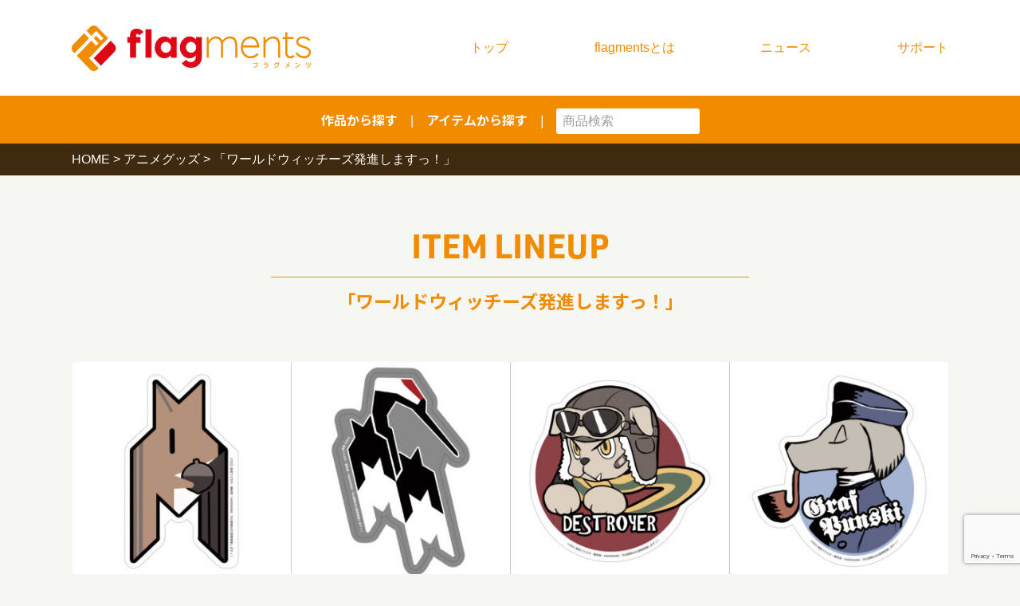

--- FILE ---
content_type: text/html; charset=UTF-8
request_url: https://flagments.jp/category/anime/w-witch
body_size: 11500
content:
<!doctype html>
<html lang="ja">
<head prefix="og: http://ogp.me/ns# fb: http://ogp.me/ns/fb# article: http://ogp.me/ns/article#">
<meta charset="UTF-8">
<title>flagments [フラグメンツ] | キャラクターグッズ企画・制作・販売</title>
<meta name="description" content="キャラクターグッズの企画・制作・販売を行うブランド「flagments（フラグメンツ）」の公式サイトです。アニメやゲーム、イベント公式グッズなどの紹介と通販を行っています。">
<meta name="keywords" content="flagments, フラグメンツ, 絵師100人展, 蒼樹うめ展, きらら展, まんがタイムきらら展, ゲーム, アニメ, キャラクターグッズ">
<meta name="viewport" content="width=device-width, initial-scale=1, minimum-scale=1, maximum-scale=1, user-scalable=no, shrink-to-fit=no">
<!-- BEGIN:OGP&Twitter Cards -->
<meta name="twitter:card" content="summary_large_image">
<meta name="twitter:site" content="@flagments_jp">

<meta property="og:title" content="flagments [フラグメンツ] | キャラクターグッズ企画・制作・販売">
<meta property="og:type" content="website">
<meta property="og:description" content="キャラクターグッズの企画・制作・販売を行うブランド「flagments（フラグメンツ）」の公式サイトです。アニメやゲーム、イベント公式グッズなどの紹介と通販を行っています。">
<meta property="og:url" content="https://flagments.jp/">
<meta property="og:image" content="https://flagments.jp/img/ogp.jpg">
<meta property="og:locale" content="ja_JP">
<meta property="og:site_name" content="flagments [フラグメンツ] | キャラクターグッズ企画・制作・販売">
<!-- END:OGP&Twitter Cards -->
<link rel="stylesheet" href="https://flagments.jp/wp-content/themes/theme_flagments2021/style.css">
<link rel="shortcut icon" href="https://flagments.jp/favicon.ico">
<meta name='robots' content='max-image-preview:large' />
	<style>img:is([sizes="auto" i], [sizes^="auto," i]) { contain-intrinsic-size: 3000px 1500px }</style>
	<link rel='dns-prefetch' href='//webfonts.xserver.jp' />
<link rel='dns-prefetch' href='//www.googletagmanager.com' />
<link rel='dns-prefetch' href='//cdnjs.cloudflare.com' />
<link rel="alternate" type="application/rss+xml" title="flagments [フラグメンツ] | キャラクターグッズ企画・制作・販売 &raquo; 「ワールドウィッチーズ発進しますっ！」 カテゴリーのフィード" href="https://flagments.jp/category/anime/w-witch/feed" />
<script type="text/javascript">
/* <![CDATA[ */
window._wpemojiSettings = {"baseUrl":"https:\/\/s.w.org\/images\/core\/emoji\/16.0.1\/72x72\/","ext":".png","svgUrl":"https:\/\/s.w.org\/images\/core\/emoji\/16.0.1\/svg\/","svgExt":".svg","source":{"concatemoji":"https:\/\/flagments.jp\/wp-includes\/js\/wp-emoji-release.min.js?ver=6.8.3"}};
/*! This file is auto-generated */
!function(s,n){var o,i,e;function c(e){try{var t={supportTests:e,timestamp:(new Date).valueOf()};sessionStorage.setItem(o,JSON.stringify(t))}catch(e){}}function p(e,t,n){e.clearRect(0,0,e.canvas.width,e.canvas.height),e.fillText(t,0,0);var t=new Uint32Array(e.getImageData(0,0,e.canvas.width,e.canvas.height).data),a=(e.clearRect(0,0,e.canvas.width,e.canvas.height),e.fillText(n,0,0),new Uint32Array(e.getImageData(0,0,e.canvas.width,e.canvas.height).data));return t.every(function(e,t){return e===a[t]})}function u(e,t){e.clearRect(0,0,e.canvas.width,e.canvas.height),e.fillText(t,0,0);for(var n=e.getImageData(16,16,1,1),a=0;a<n.data.length;a++)if(0!==n.data[a])return!1;return!0}function f(e,t,n,a){switch(t){case"flag":return n(e,"\ud83c\udff3\ufe0f\u200d\u26a7\ufe0f","\ud83c\udff3\ufe0f\u200b\u26a7\ufe0f")?!1:!n(e,"\ud83c\udde8\ud83c\uddf6","\ud83c\udde8\u200b\ud83c\uddf6")&&!n(e,"\ud83c\udff4\udb40\udc67\udb40\udc62\udb40\udc65\udb40\udc6e\udb40\udc67\udb40\udc7f","\ud83c\udff4\u200b\udb40\udc67\u200b\udb40\udc62\u200b\udb40\udc65\u200b\udb40\udc6e\u200b\udb40\udc67\u200b\udb40\udc7f");case"emoji":return!a(e,"\ud83e\udedf")}return!1}function g(e,t,n,a){var r="undefined"!=typeof WorkerGlobalScope&&self instanceof WorkerGlobalScope?new OffscreenCanvas(300,150):s.createElement("canvas"),o=r.getContext("2d",{willReadFrequently:!0}),i=(o.textBaseline="top",o.font="600 32px Arial",{});return e.forEach(function(e){i[e]=t(o,e,n,a)}),i}function t(e){var t=s.createElement("script");t.src=e,t.defer=!0,s.head.appendChild(t)}"undefined"!=typeof Promise&&(o="wpEmojiSettingsSupports",i=["flag","emoji"],n.supports={everything:!0,everythingExceptFlag:!0},e=new Promise(function(e){s.addEventListener("DOMContentLoaded",e,{once:!0})}),new Promise(function(t){var n=function(){try{var e=JSON.parse(sessionStorage.getItem(o));if("object"==typeof e&&"number"==typeof e.timestamp&&(new Date).valueOf()<e.timestamp+604800&&"object"==typeof e.supportTests)return e.supportTests}catch(e){}return null}();if(!n){if("undefined"!=typeof Worker&&"undefined"!=typeof OffscreenCanvas&&"undefined"!=typeof URL&&URL.createObjectURL&&"undefined"!=typeof Blob)try{var e="postMessage("+g.toString()+"("+[JSON.stringify(i),f.toString(),p.toString(),u.toString()].join(",")+"));",a=new Blob([e],{type:"text/javascript"}),r=new Worker(URL.createObjectURL(a),{name:"wpTestEmojiSupports"});return void(r.onmessage=function(e){c(n=e.data),r.terminate(),t(n)})}catch(e){}c(n=g(i,f,p,u))}t(n)}).then(function(e){for(var t in e)n.supports[t]=e[t],n.supports.everything=n.supports.everything&&n.supports[t],"flag"!==t&&(n.supports.everythingExceptFlag=n.supports.everythingExceptFlag&&n.supports[t]);n.supports.everythingExceptFlag=n.supports.everythingExceptFlag&&!n.supports.flag,n.DOMReady=!1,n.readyCallback=function(){n.DOMReady=!0}}).then(function(){return e}).then(function(){var e;n.supports.everything||(n.readyCallback(),(e=n.source||{}).concatemoji?t(e.concatemoji):e.wpemoji&&e.twemoji&&(t(e.twemoji),t(e.wpemoji)))}))}((window,document),window._wpemojiSettings);
/* ]]> */
</script>
	<style type="text/css">
	.wp-pagenavi{margin-left:auto !important; margin-right:auto; !important}
	</style>
  <style id='wp-emoji-styles-inline-css' type='text/css'>

	img.wp-smiley, img.emoji {
		display: inline !important;
		border: none !important;
		box-shadow: none !important;
		height: 1em !important;
		width: 1em !important;
		margin: 0 0.07em !important;
		vertical-align: -0.1em !important;
		background: none !important;
		padding: 0 !important;
	}
</style>
<link rel='stylesheet' id='wp-block-library-css' href='https://flagments.jp/wp-includes/css/dist/block-library/style.min.css?ver=6.8.3' type='text/css' media='all' />
<style id='classic-theme-styles-inline-css' type='text/css'>
/*! This file is auto-generated */
.wp-block-button__link{color:#fff;background-color:#32373c;border-radius:9999px;box-shadow:none;text-decoration:none;padding:calc(.667em + 2px) calc(1.333em + 2px);font-size:1.125em}.wp-block-file__button{background:#32373c;color:#fff;text-decoration:none}
</style>
<style id='global-styles-inline-css' type='text/css'>
:root{--wp--preset--aspect-ratio--square: 1;--wp--preset--aspect-ratio--4-3: 4/3;--wp--preset--aspect-ratio--3-4: 3/4;--wp--preset--aspect-ratio--3-2: 3/2;--wp--preset--aspect-ratio--2-3: 2/3;--wp--preset--aspect-ratio--16-9: 16/9;--wp--preset--aspect-ratio--9-16: 9/16;--wp--preset--color--black: #000000;--wp--preset--color--cyan-bluish-gray: #abb8c3;--wp--preset--color--white: #ffffff;--wp--preset--color--pale-pink: #f78da7;--wp--preset--color--vivid-red: #cf2e2e;--wp--preset--color--luminous-vivid-orange: #ff6900;--wp--preset--color--luminous-vivid-amber: #fcb900;--wp--preset--color--light-green-cyan: #7bdcb5;--wp--preset--color--vivid-green-cyan: #00d084;--wp--preset--color--pale-cyan-blue: #8ed1fc;--wp--preset--color--vivid-cyan-blue: #0693e3;--wp--preset--color--vivid-purple: #9b51e0;--wp--preset--gradient--vivid-cyan-blue-to-vivid-purple: linear-gradient(135deg,rgba(6,147,227,1) 0%,rgb(155,81,224) 100%);--wp--preset--gradient--light-green-cyan-to-vivid-green-cyan: linear-gradient(135deg,rgb(122,220,180) 0%,rgb(0,208,130) 100%);--wp--preset--gradient--luminous-vivid-amber-to-luminous-vivid-orange: linear-gradient(135deg,rgba(252,185,0,1) 0%,rgba(255,105,0,1) 100%);--wp--preset--gradient--luminous-vivid-orange-to-vivid-red: linear-gradient(135deg,rgba(255,105,0,1) 0%,rgb(207,46,46) 100%);--wp--preset--gradient--very-light-gray-to-cyan-bluish-gray: linear-gradient(135deg,rgb(238,238,238) 0%,rgb(169,184,195) 100%);--wp--preset--gradient--cool-to-warm-spectrum: linear-gradient(135deg,rgb(74,234,220) 0%,rgb(151,120,209) 20%,rgb(207,42,186) 40%,rgb(238,44,130) 60%,rgb(251,105,98) 80%,rgb(254,248,76) 100%);--wp--preset--gradient--blush-light-purple: linear-gradient(135deg,rgb(255,206,236) 0%,rgb(152,150,240) 100%);--wp--preset--gradient--blush-bordeaux: linear-gradient(135deg,rgb(254,205,165) 0%,rgb(254,45,45) 50%,rgb(107,0,62) 100%);--wp--preset--gradient--luminous-dusk: linear-gradient(135deg,rgb(255,203,112) 0%,rgb(199,81,192) 50%,rgb(65,88,208) 100%);--wp--preset--gradient--pale-ocean: linear-gradient(135deg,rgb(255,245,203) 0%,rgb(182,227,212) 50%,rgb(51,167,181) 100%);--wp--preset--gradient--electric-grass: linear-gradient(135deg,rgb(202,248,128) 0%,rgb(113,206,126) 100%);--wp--preset--gradient--midnight: linear-gradient(135deg,rgb(2,3,129) 0%,rgb(40,116,252) 100%);--wp--preset--font-size--small: 13px;--wp--preset--font-size--medium: 20px;--wp--preset--font-size--large: 36px;--wp--preset--font-size--x-large: 42px;--wp--preset--spacing--20: 0.44rem;--wp--preset--spacing--30: 0.67rem;--wp--preset--spacing--40: 1rem;--wp--preset--spacing--50: 1.5rem;--wp--preset--spacing--60: 2.25rem;--wp--preset--spacing--70: 3.38rem;--wp--preset--spacing--80: 5.06rem;--wp--preset--shadow--natural: 6px 6px 9px rgba(0, 0, 0, 0.2);--wp--preset--shadow--deep: 12px 12px 50px rgba(0, 0, 0, 0.4);--wp--preset--shadow--sharp: 6px 6px 0px rgba(0, 0, 0, 0.2);--wp--preset--shadow--outlined: 6px 6px 0px -3px rgba(255, 255, 255, 1), 6px 6px rgba(0, 0, 0, 1);--wp--preset--shadow--crisp: 6px 6px 0px rgba(0, 0, 0, 1);}:where(.is-layout-flex){gap: 0.5em;}:where(.is-layout-grid){gap: 0.5em;}body .is-layout-flex{display: flex;}.is-layout-flex{flex-wrap: wrap;align-items: center;}.is-layout-flex > :is(*, div){margin: 0;}body .is-layout-grid{display: grid;}.is-layout-grid > :is(*, div){margin: 0;}:where(.wp-block-columns.is-layout-flex){gap: 2em;}:where(.wp-block-columns.is-layout-grid){gap: 2em;}:where(.wp-block-post-template.is-layout-flex){gap: 1.25em;}:where(.wp-block-post-template.is-layout-grid){gap: 1.25em;}.has-black-color{color: var(--wp--preset--color--black) !important;}.has-cyan-bluish-gray-color{color: var(--wp--preset--color--cyan-bluish-gray) !important;}.has-white-color{color: var(--wp--preset--color--white) !important;}.has-pale-pink-color{color: var(--wp--preset--color--pale-pink) !important;}.has-vivid-red-color{color: var(--wp--preset--color--vivid-red) !important;}.has-luminous-vivid-orange-color{color: var(--wp--preset--color--luminous-vivid-orange) !important;}.has-luminous-vivid-amber-color{color: var(--wp--preset--color--luminous-vivid-amber) !important;}.has-light-green-cyan-color{color: var(--wp--preset--color--light-green-cyan) !important;}.has-vivid-green-cyan-color{color: var(--wp--preset--color--vivid-green-cyan) !important;}.has-pale-cyan-blue-color{color: var(--wp--preset--color--pale-cyan-blue) !important;}.has-vivid-cyan-blue-color{color: var(--wp--preset--color--vivid-cyan-blue) !important;}.has-vivid-purple-color{color: var(--wp--preset--color--vivid-purple) !important;}.has-black-background-color{background-color: var(--wp--preset--color--black) !important;}.has-cyan-bluish-gray-background-color{background-color: var(--wp--preset--color--cyan-bluish-gray) !important;}.has-white-background-color{background-color: var(--wp--preset--color--white) !important;}.has-pale-pink-background-color{background-color: var(--wp--preset--color--pale-pink) !important;}.has-vivid-red-background-color{background-color: var(--wp--preset--color--vivid-red) !important;}.has-luminous-vivid-orange-background-color{background-color: var(--wp--preset--color--luminous-vivid-orange) !important;}.has-luminous-vivid-amber-background-color{background-color: var(--wp--preset--color--luminous-vivid-amber) !important;}.has-light-green-cyan-background-color{background-color: var(--wp--preset--color--light-green-cyan) !important;}.has-vivid-green-cyan-background-color{background-color: var(--wp--preset--color--vivid-green-cyan) !important;}.has-pale-cyan-blue-background-color{background-color: var(--wp--preset--color--pale-cyan-blue) !important;}.has-vivid-cyan-blue-background-color{background-color: var(--wp--preset--color--vivid-cyan-blue) !important;}.has-vivid-purple-background-color{background-color: var(--wp--preset--color--vivid-purple) !important;}.has-black-border-color{border-color: var(--wp--preset--color--black) !important;}.has-cyan-bluish-gray-border-color{border-color: var(--wp--preset--color--cyan-bluish-gray) !important;}.has-white-border-color{border-color: var(--wp--preset--color--white) !important;}.has-pale-pink-border-color{border-color: var(--wp--preset--color--pale-pink) !important;}.has-vivid-red-border-color{border-color: var(--wp--preset--color--vivid-red) !important;}.has-luminous-vivid-orange-border-color{border-color: var(--wp--preset--color--luminous-vivid-orange) !important;}.has-luminous-vivid-amber-border-color{border-color: var(--wp--preset--color--luminous-vivid-amber) !important;}.has-light-green-cyan-border-color{border-color: var(--wp--preset--color--light-green-cyan) !important;}.has-vivid-green-cyan-border-color{border-color: var(--wp--preset--color--vivid-green-cyan) !important;}.has-pale-cyan-blue-border-color{border-color: var(--wp--preset--color--pale-cyan-blue) !important;}.has-vivid-cyan-blue-border-color{border-color: var(--wp--preset--color--vivid-cyan-blue) !important;}.has-vivid-purple-border-color{border-color: var(--wp--preset--color--vivid-purple) !important;}.has-vivid-cyan-blue-to-vivid-purple-gradient-background{background: var(--wp--preset--gradient--vivid-cyan-blue-to-vivid-purple) !important;}.has-light-green-cyan-to-vivid-green-cyan-gradient-background{background: var(--wp--preset--gradient--light-green-cyan-to-vivid-green-cyan) !important;}.has-luminous-vivid-amber-to-luminous-vivid-orange-gradient-background{background: var(--wp--preset--gradient--luminous-vivid-amber-to-luminous-vivid-orange) !important;}.has-luminous-vivid-orange-to-vivid-red-gradient-background{background: var(--wp--preset--gradient--luminous-vivid-orange-to-vivid-red) !important;}.has-very-light-gray-to-cyan-bluish-gray-gradient-background{background: var(--wp--preset--gradient--very-light-gray-to-cyan-bluish-gray) !important;}.has-cool-to-warm-spectrum-gradient-background{background: var(--wp--preset--gradient--cool-to-warm-spectrum) !important;}.has-blush-light-purple-gradient-background{background: var(--wp--preset--gradient--blush-light-purple) !important;}.has-blush-bordeaux-gradient-background{background: var(--wp--preset--gradient--blush-bordeaux) !important;}.has-luminous-dusk-gradient-background{background: var(--wp--preset--gradient--luminous-dusk) !important;}.has-pale-ocean-gradient-background{background: var(--wp--preset--gradient--pale-ocean) !important;}.has-electric-grass-gradient-background{background: var(--wp--preset--gradient--electric-grass) !important;}.has-midnight-gradient-background{background: var(--wp--preset--gradient--midnight) !important;}.has-small-font-size{font-size: var(--wp--preset--font-size--small) !important;}.has-medium-font-size{font-size: var(--wp--preset--font-size--medium) !important;}.has-large-font-size{font-size: var(--wp--preset--font-size--large) !important;}.has-x-large-font-size{font-size: var(--wp--preset--font-size--x-large) !important;}
:where(.wp-block-post-template.is-layout-flex){gap: 1.25em;}:where(.wp-block-post-template.is-layout-grid){gap: 1.25em;}
:where(.wp-block-columns.is-layout-flex){gap: 2em;}:where(.wp-block-columns.is-layout-grid){gap: 2em;}
:root :where(.wp-block-pullquote){font-size: 1.5em;line-height: 1.6;}
</style>
<link rel='stylesheet' id='contact-form-7-css' href='https://flagments.jp/wp-content/plugins/contact-form-7/includes/css/styles.css?ver=6.0.6' type='text/css' media='all' />
<link rel='stylesheet' id='font-awesome-css' href='//cdnjs.cloudflare.com/ajax/libs/font-awesome/4.3.0/css/font-awesome.min.css?ver=6.8.3' type='text/css' media='all' />
<link rel='stylesheet' id='wp-to-top-css' href='https://flagments.jp/wp-content/plugins/wp-to-top/css/wp-to-top.css?ver=6.8.3' type='text/css' media='all' />
<style id='wp-to-top-inline-css' type='text/css'>
.wp-to-top {
		background: #000;
		color: #fff; left: 10px; 
		font-size: 30px; 
		line-height: 30px; 
		}.wp-to-top:hover {
		color: #fff; 
		}
</style>
<link rel='stylesheet' id='taxopress-frontend-css-css' href='https://flagments.jp/wp-content/plugins/simple-tags/assets/frontend/css/frontend.css?ver=3.36.0' type='text/css' media='all' />
<link rel='stylesheet' id='fancybox-css' href='https://flagments.jp/wp-content/plugins/easy-fancybox/fancybox/1.5.4/jquery.fancybox.min.css?ver=6.8.3' type='text/css' media='screen' />
<link rel='stylesheet' id='jquery.lightbox.min.css-css' href='https://flagments.jp/wp-content/plugins/wp-jquery-lightbox/lightboxes/wp-jquery-lightbox/styles/lightbox.min.css?ver=2.3.4' type='text/css' media='all' />
<link rel='stylesheet' id='jqlb-overrides-css' href='https://flagments.jp/wp-content/plugins/wp-jquery-lightbox/lightboxes/wp-jquery-lightbox/styles/overrides.css?ver=2.3.4' type='text/css' media='all' />
<style id='jqlb-overrides-inline-css' type='text/css'>

			#outerImageContainer {
				box-shadow: 0 0 4px 2px rgba(0,0,0,.2);
			}
			#imageContainer{
				padding: 6px;
			}
			#imageDataContainer {
				box-shadow: none;
				z-index: auto;
			}
			#prevArrow,
			#nextArrow{
				background-color: rgba(255,255,255,.7;
				color: #000000;
			}
</style>
<link rel='stylesheet' id='wp-pagenavi-style-css' href='https://flagments.jp/wp-content/plugins/wp-pagenavi-style/css/css3_black.css?ver=1.0' type='text/css' media='all' />
<script type="text/javascript" src="https://flagments.jp/wp-includes/js/jquery/jquery.min.js?ver=3.7.1" id="jquery-core-js"></script>
<script type="text/javascript" src="https://flagments.jp/wp-includes/js/jquery/jquery-migrate.min.js?ver=3.4.1" id="jquery-migrate-js"></script>
<script type="text/javascript" src="//webfonts.xserver.jp/js/xserverv3.js?fadein=0&amp;ver=2.0.8" id="typesquare_std-js"></script>
<script type="text/javascript" src="https://flagments.jp/wp-content/plugins/simple-tags/assets/frontend/js/frontend.js?ver=3.36.0" id="taxopress-frontend-js-js"></script>

<!-- Site Kit によって追加された Google タグ（gtag.js）スニペット -->

<!-- Google アナリティクス スニペット (Site Kit が追加) -->
<script type="text/javascript" src="https://www.googletagmanager.com/gtag/js?id=GT-WP5QJ3X" id="google_gtagjs-js" async></script>
<script type="text/javascript" id="google_gtagjs-js-after">
/* <![CDATA[ */
window.dataLayer = window.dataLayer || [];function gtag(){dataLayer.push(arguments);}
gtag("set","linker",{"domains":["flagments.jp"]});
gtag("js", new Date());
gtag("set", "developer_id.dZTNiMT", true);
gtag("config", "GT-WP5QJ3X");
/* ]]> */
</script>

<!-- Site Kit によって追加された終了 Google タグ（gtag.js）スニペット -->
<link rel="https://api.w.org/" href="https://flagments.jp/wp-json/" /><link rel="alternate" title="JSON" type="application/json" href="https://flagments.jp/wp-json/wp/v2/categories/399" /><link rel="EditURI" type="application/rsd+xml" title="RSD" href="https://flagments.jp/xmlrpc.php?rsd" />
<meta name="generator" content="WordPress 6.8.3" />
<meta name="generator" content="Site Kit by Google 1.154.0" />	<style type="text/css">
	 .wp-pagenavi
	{
		font-size:12px !important;
	}
	</style>
	</head>

<body>

<div id="PageWrapper">
	
	<header>
		<section id="Head_contents">
			<div id="js__btn"></div>
			<div id="Logo">
				<h1>flagments [フラグメンツ]</h1>
				<h2>キャラクターグッズの企画・制作・販売を行うブランド「flagments（フラグメンツ）」の公式サイトです。アニメやゲーム、イベント公式グッズなどの紹介と通販を行っています。</h2>
				<a href="https://flagments.jp"></a>
			</div>
			<div id="Menu">
				<ul>
					<li class="menu01"><a href="https://flagments.jp">トップ</a></li>
					<li class="menu02"><a href="https://flagments.jp/aboutus">flagmentsとは</a></li>
					<li class="menu03"><a href="https://flagments.jp/news">ニュース</a></li>
					<li class="menu04"><a href="https://flagments.jp/shop">取り扱いショップ</a></li>
					<li class="menu05"><a href="https://flagments.jp/ct_fm">サポート</a></li>
					<li class="menu06"><a href="https://flagments.jp/policy">個人情報保護方針</a></li>
					<li class="menu07"><a href="https://flagments.jp/company">会社概要</a></li>
					<li class="menu08"><a href="https://flagments.jp/sitemap">サイトマップ</a></li>
				</ul>
			</div>
		</section>
	</header>
	
	<section id="Search">
		<div class="search_wrap">
			<span><a href="https://flagments.jp/lineup_title">作品から探す</a>　|　<a href="https://flagments.jp/lineup_item">アイテムから探す</a><i>　|　</i></span><div class="sbox"><form method="get" action="https://flagments.jp/" ><input name="s" type="text" placeholder="商品検索"></form></div>
		</div>
	</section>
	<section id="Pankuzu">
		<div class="pankuzu_wrap">
<!-- Breadcrumb NavXT 7.4.1 -->
<span property="itemListElement" typeof="ListItem"><a property="item" typeof="WebPage" title="Go to flagments [フラグメンツ] | キャラクターグッズ企画・制作・販売." href="https://flagments.jp" class="home" ><span property="name">HOME</span></a><meta property="position" content="1"></span> &gt; <span property="itemListElement" typeof="ListItem"><a property="item" typeof="WebPage" title="Go to the アニメグッズ category archives." href="https://flagments.jp/category/anime" class="taxonomy category" ><span property="name">アニメグッズ</span></a><meta property="position" content="2"></span> &gt; <span property="itemListElement" typeof="ListItem"><span property="name" class="archive taxonomy category current-item">「ワールドウィッチーズ発進しますっ！」</span><meta property="url" content="https://flagments.jp/category/anime/w-witch"><meta property="position" content="3"></span>		</div>
	</section>
    
	<section id="Contents">
		
		<div class="contents_head">
			<p>ITEM LINEUP</p>
			<span>					「ワールドウィッチーズ発進しますっ！」</span>
		</div>
				
		<div class="item_wrap">
			
			<ul>
				
	
				<li>
					<a href="https://flagments.jp/anime/w-witch/13004">
						<img width="300" height="300" src="https://flagments.jp/wp-content/uploads/2021/02/8e3ca054cdd528c0f660c6371a75eb52-300x300.jpg" class="attachment-cropsize size-cropsize wp-post-image" alt="" decoding="async" fetchpriority="high" srcset="https://flagments.jp/wp-content/uploads/2021/02/8e3ca054cdd528c0f660c6371a75eb52-300x300.jpg 300w, https://flagments.jp/wp-content/uploads/2021/02/8e3ca054cdd528c0f660c6371a75eb52-1024x1024.jpg 1024w, https://flagments.jp/wp-content/uploads/2021/02/8e3ca054cdd528c0f660c6371a75eb52-110x110.jpg 110w, https://flagments.jp/wp-content/uploads/2021/02/8e3ca054cdd528c0f660c6371a75eb52-768x768.jpg 768w, https://flagments.jp/wp-content/uploads/2021/02/8e3ca054cdd528c0f660c6371a75eb52-e1614002798661.jpg 600w" sizes="(max-width: 300px) 100vw, 300px" />						<figure>
							<p class="i_title">
																「ワールドウィッチーズ発進しますっ！」</p>
							<p class="i_name">耐水耐久ステッカー　雁淵ひかり</p>
							<p class="i_price">￥880<span>（税込）</span></p>
						</figure>
						<blockquote><p>商品ページへ</p></blockquote>
					</a>
				</li>
	
				<li>
					<a href="https://flagments.jp/anime/w-witch/13005">
						<img width="300" height="300" src="https://flagments.jp/wp-content/uploads/2021/02/122e5602d632ca8fc10d3eda57461233-300x300.jpg" class="attachment-cropsize size-cropsize wp-post-image" alt="" decoding="async" srcset="https://flagments.jp/wp-content/uploads/2021/02/122e5602d632ca8fc10d3eda57461233-300x300.jpg 300w, https://flagments.jp/wp-content/uploads/2021/02/122e5602d632ca8fc10d3eda57461233-1024x1024.jpg 1024w, https://flagments.jp/wp-content/uploads/2021/02/122e5602d632ca8fc10d3eda57461233-110x110.jpg 110w, https://flagments.jp/wp-content/uploads/2021/02/122e5602d632ca8fc10d3eda57461233-768x768.jpg 768w, https://flagments.jp/wp-content/uploads/2021/02/122e5602d632ca8fc10d3eda57461233-e1614002837462.jpg 600w" sizes="(max-width: 300px) 100vw, 300px" />						<figure>
							<p class="i_title">
																「ワールドウィッチーズ発進しますっ！」</p>
							<p class="i_name">耐水耐久ステッカー　雁淵孝美</p>
							<p class="i_price">￥880<span>（税込）</span></p>
						</figure>
						<blockquote><p>商品ページへ</p></blockquote>
					</a>
				</li>
	
				<li>
					<a href="https://flagments.jp/anime/w-witch/13006">
						<img width="300" height="300" src="https://flagments.jp/wp-content/uploads/2021/02/4e3d1fb40acf0b1afb0093a38ea73aa9-300x300.jpg" class="attachment-cropsize size-cropsize wp-post-image" alt="" decoding="async" srcset="https://flagments.jp/wp-content/uploads/2021/02/4e3d1fb40acf0b1afb0093a38ea73aa9-300x300.jpg 300w, https://flagments.jp/wp-content/uploads/2021/02/4e3d1fb40acf0b1afb0093a38ea73aa9-1024x1024.jpg 1024w, https://flagments.jp/wp-content/uploads/2021/02/4e3d1fb40acf0b1afb0093a38ea73aa9-110x110.jpg 110w, https://flagments.jp/wp-content/uploads/2021/02/4e3d1fb40acf0b1afb0093a38ea73aa9-768x768.jpg 768w, https://flagments.jp/wp-content/uploads/2021/02/4e3d1fb40acf0b1afb0093a38ea73aa9-e1614002903172.jpg 600w" sizes="(max-width: 300px) 100vw, 300px" />						<figure>
							<p class="i_title">
																「ワールドウィッチーズ発進しますっ！」</p>
							<p class="i_name">耐水耐久ステッカー　管野直枝</p>
							<p class="i_price">￥880<span>（税込）</span></p>
						</figure>
						<blockquote><p>商品ページへ</p></blockquote>
					</a>
				</li>
	
				<li>
					<a href="https://flagments.jp/anime/w-witch/13007">
						<img width="300" height="300" src="https://flagments.jp/wp-content/uploads/2021/02/ffed89c21d1c2ac9a50b8a47c01aa7d8-300x300.jpg" class="attachment-cropsize size-cropsize wp-post-image" alt="" decoding="async" loading="lazy" srcset="https://flagments.jp/wp-content/uploads/2021/02/ffed89c21d1c2ac9a50b8a47c01aa7d8-300x300.jpg 300w, https://flagments.jp/wp-content/uploads/2021/02/ffed89c21d1c2ac9a50b8a47c01aa7d8-1024x1024.jpg 1024w, https://flagments.jp/wp-content/uploads/2021/02/ffed89c21d1c2ac9a50b8a47c01aa7d8-110x110.jpg 110w, https://flagments.jp/wp-content/uploads/2021/02/ffed89c21d1c2ac9a50b8a47c01aa7d8-768x768.jpg 768w, https://flagments.jp/wp-content/uploads/2021/02/ffed89c21d1c2ac9a50b8a47c01aa7d8-e1614002936570.jpg 600w" sizes="auto, (max-width: 300px) 100vw, 300px" />						<figure>
							<p class="i_title">
																「ワールドウィッチーズ発進しますっ！」</p>
							<p class="i_name">耐水耐久ステッカー　ヴァルトルート・クルピンスキー</p>
							<p class="i_price">￥880<span>（税込）</span></p>
						</figure>
						<blockquote><p>商品ページへ</p></blockquote>
					</a>
				</li>
	
				<li>
					<a href="https://flagments.jp/anime/w-witch/13008">
						<img width="300" height="300" src="https://flagments.jp/wp-content/uploads/2021/02/51d97c8ac9f0f21d35ca32ea3e13b711-300x300.jpg" class="attachment-cropsize size-cropsize wp-post-image" alt="" decoding="async" loading="lazy" srcset="https://flagments.jp/wp-content/uploads/2021/02/51d97c8ac9f0f21d35ca32ea3e13b711-300x300.jpg 300w, https://flagments.jp/wp-content/uploads/2021/02/51d97c8ac9f0f21d35ca32ea3e13b711-1024x1024.jpg 1024w, https://flagments.jp/wp-content/uploads/2021/02/51d97c8ac9f0f21d35ca32ea3e13b711-110x110.jpg 110w, https://flagments.jp/wp-content/uploads/2021/02/51d97c8ac9f0f21d35ca32ea3e13b711-768x768.jpg 768w, https://flagments.jp/wp-content/uploads/2021/02/51d97c8ac9f0f21d35ca32ea3e13b711-e1614002972865.jpg 600w" sizes="auto, (max-width: 300px) 100vw, 300px" />						<figure>
							<p class="i_title">
																「ワールドウィッチーズ発進しますっ！」</p>
							<p class="i_name">耐水耐久ステッカー　アレクサンドラ・I・ポクルイーシキン</p>
							<p class="i_price">￥880<span>（税込）</span></p>
						</figure>
						<blockquote><p>商品ページへ</p></blockquote>
					</a>
				</li>
	
				<li>
					<a href="https://flagments.jp/anime/w-witch/13009">
						<img width="300" height="300" src="https://flagments.jp/wp-content/uploads/2021/02/256f288731bd1350dce15d1ac828bc75-300x300.jpg" class="attachment-cropsize size-cropsize wp-post-image" alt="" decoding="async" loading="lazy" srcset="https://flagments.jp/wp-content/uploads/2021/02/256f288731bd1350dce15d1ac828bc75-300x300.jpg 300w, https://flagments.jp/wp-content/uploads/2021/02/256f288731bd1350dce15d1ac828bc75-1024x1024.jpg 1024w, https://flagments.jp/wp-content/uploads/2021/02/256f288731bd1350dce15d1ac828bc75-110x110.jpg 110w, https://flagments.jp/wp-content/uploads/2021/02/256f288731bd1350dce15d1ac828bc75-768x768.jpg 768w, https://flagments.jp/wp-content/uploads/2021/02/256f288731bd1350dce15d1ac828bc75-e1614003014703.jpg 600w" sizes="auto, (max-width: 300px) 100vw, 300px" />						<figure>
							<p class="i_title">
																「ワールドウィッチーズ発進しますっ！」</p>
							<p class="i_name">耐水耐久ステッカー　ニッカ・エドワーディン・カタヤイネン</p>
							<p class="i_price">￥880<span>（税込）</span></p>
						</figure>
						<blockquote><p>商品ページへ</p></blockquote>
					</a>
				</li>
	
				<li>
					<a href="https://flagments.jp/anime/w-witch/13010">
						<img width="300" height="300" src="https://flagments.jp/wp-content/uploads/2021/02/8d356b877819674dc3ef5f50071eaa84-300x300.jpg" class="attachment-cropsize size-cropsize wp-post-image" alt="" decoding="async" loading="lazy" srcset="https://flagments.jp/wp-content/uploads/2021/02/8d356b877819674dc3ef5f50071eaa84-300x300.jpg 300w, https://flagments.jp/wp-content/uploads/2021/02/8d356b877819674dc3ef5f50071eaa84-1024x1024.jpg 1024w, https://flagments.jp/wp-content/uploads/2021/02/8d356b877819674dc3ef5f50071eaa84-110x110.jpg 110w, https://flagments.jp/wp-content/uploads/2021/02/8d356b877819674dc3ef5f50071eaa84-768x768.jpg 768w, https://flagments.jp/wp-content/uploads/2021/02/8d356b877819674dc3ef5f50071eaa84-e1614003053805.jpg 600w" sizes="auto, (max-width: 300px) 100vw, 300px" />						<figure>
							<p class="i_title">
																「ワールドウィッチーズ発進しますっ！」</p>
							<p class="i_name">耐水耐久ステッカー　ジョーゼット・ルマール</p>
							<p class="i_price">￥880<span>（税込）</span></p>
						</figure>
						<blockquote><p>商品ページへ</p></blockquote>
					</a>
				</li>
	
				<li>
					<a href="https://flagments.jp/anime/w-witch/13011">
						<img width="300" height="300" src="https://flagments.jp/wp-content/uploads/2021/02/55ef0b557fa99341464d14f391bade7a-300x300.jpg" class="attachment-cropsize size-cropsize wp-post-image" alt="" decoding="async" loading="lazy" srcset="https://flagments.jp/wp-content/uploads/2021/02/55ef0b557fa99341464d14f391bade7a-300x300.jpg 300w, https://flagments.jp/wp-content/uploads/2021/02/55ef0b557fa99341464d14f391bade7a-1024x1024.jpg 1024w, https://flagments.jp/wp-content/uploads/2021/02/55ef0b557fa99341464d14f391bade7a-110x110.jpg 110w, https://flagments.jp/wp-content/uploads/2021/02/55ef0b557fa99341464d14f391bade7a-768x768.jpg 768w, https://flagments.jp/wp-content/uploads/2021/02/55ef0b557fa99341464d14f391bade7a-e1614003080416.jpg 600w" sizes="auto, (max-width: 300px) 100vw, 300px" />						<figure>
							<p class="i_title">
																「ワールドウィッチーズ発進しますっ！」</p>
							<p class="i_name">耐水耐久ステッカー　下原定子</p>
							<p class="i_price">￥880<span>（税込）</span></p>
						</figure>
						<blockquote><p>商品ページへ</p></blockquote>
					</a>
				</li>
	
				<li>
					<a href="https://flagments.jp/anime/w-witch/13012">
						<img width="300" height="300" src="https://flagments.jp/wp-content/uploads/2021/02/054d5b2d012ca1c8f2c88f4a53eb167b-300x300.jpg" class="attachment-cropsize size-cropsize wp-post-image" alt="" decoding="async" loading="lazy" srcset="https://flagments.jp/wp-content/uploads/2021/02/054d5b2d012ca1c8f2c88f4a53eb167b-300x300.jpg 300w, https://flagments.jp/wp-content/uploads/2021/02/054d5b2d012ca1c8f2c88f4a53eb167b-1024x1024.jpg 1024w, https://flagments.jp/wp-content/uploads/2021/02/054d5b2d012ca1c8f2c88f4a53eb167b-110x110.jpg 110w, https://flagments.jp/wp-content/uploads/2021/02/054d5b2d012ca1c8f2c88f4a53eb167b-768x768.jpg 768w, https://flagments.jp/wp-content/uploads/2021/02/054d5b2d012ca1c8f2c88f4a53eb167b-e1614003103222.jpg 600w" sizes="auto, (max-width: 300px) 100vw, 300px" />						<figure>
							<p class="i_title">
																「ワールドウィッチーズ発進しますっ！」</p>
							<p class="i_name">耐水耐久ステッカー　エディータ・ロスマン</p>
							<p class="i_price">￥880<span>（税込）</span></p>
						</figure>
						<blockquote><p>商品ページへ</p></blockquote>
					</a>
				</li>
	
				<li>
					<a href="https://flagments.jp/anime/w-witch/13013">
						<img width="300" height="300" src="https://flagments.jp/wp-content/uploads/2021/02/ed8eca8e0fe814aec9ade0be2b854127-300x300.jpg" class="attachment-cropsize size-cropsize wp-post-image" alt="" decoding="async" loading="lazy" srcset="https://flagments.jp/wp-content/uploads/2021/02/ed8eca8e0fe814aec9ade0be2b854127-300x300.jpg 300w, https://flagments.jp/wp-content/uploads/2021/02/ed8eca8e0fe814aec9ade0be2b854127-1024x1024.jpg 1024w, https://flagments.jp/wp-content/uploads/2021/02/ed8eca8e0fe814aec9ade0be2b854127-110x110.jpg 110w, https://flagments.jp/wp-content/uploads/2021/02/ed8eca8e0fe814aec9ade0be2b854127-768x768.jpg 768w, https://flagments.jp/wp-content/uploads/2021/02/ed8eca8e0fe814aec9ade0be2b854127-e1614002757640.jpg 600w" sizes="auto, (max-width: 300px) 100vw, 300px" />						<figure>
							<p class="i_title">
																「ワールドウィッチーズ発進しますっ！」</p>
							<p class="i_name">耐水耐久ステッカー　グンドュラ・ラル</p>
							<p class="i_price">￥880<span>（税込）</span></p>
						</figure>
						<blockquote><p>商品ページへ</p></blockquote>
					</a>
				</li>
		


				</ul>
				
		</div>



<div class="pnav_wrap">
	</div>
		
	</section>

    
<section id="Lock">

	<div class="tplist">
		<ul>
			<li>
				<a href="http://www.amazon.co.jp/gp/browse.html?ie=UTF8&marketplaceID=A1VC38T7YXB528&me=A33D3FNXS7BWYB"><img src="https://flagments.jp/img/topics/tp_01.jpg" alt="img"></a>
				<figure>
					<p>flagmentsオフィシャルショップはAmazonマーケットプレイスにて営業中!</p>
				</figure>
			</li>
			<li>
				<a href="https://flagments.jp/aboutus"><img src="https://flagments.jp/img/topics/tp_02.jpg" alt="img"></a>
				<figure>
					<p>グッズメーカー「flagments」について詳しい紹介はこちら</p>
				</figure>
			</li>
			<li>
				<a href="https://flagments.jp/ct_event"><img src="https://flagments.jp/img/topics/tp_03.jpg" alt="img"></a>
				<figure>
					<p>各種イベントにてお申込みいただいた受注商品に関するお問い合わせはこちら</p>
				</figure>
			</li>
		</ul>
	</div>

</section>

<footer>
		
		<div class="foot_logo"></div>
		
		<div class="foot_menu">
			<a href="https://flagments.jp">トップ</a>｜<a href="https://flagments.jp/aboutus">flagmentsとは</a>｜<a href="https://flagments.jp/news">ニュース</a>｜<!--<a href="https://flagments.jp/shop">取り扱いショップ</a>｜--><a href="https://flagments.jp/ct_fm">サポート</a>｜<a href="https://flagments.jp/policy">個人情報保護方針</a>｜<a href="https://flagments.jp/company">会社概要</a>｜<a href="https://flagments.jp/sitemap">サイトマップ</a>
		</div>
		
		<div class="foot_banner">
			<a class="b_eshi" href="http://www.eshi100.com/" target="_blank"></a>
			<a class="b_kirara" href="http://www.kiraraten.jp/" target="_blank"></a>
		</div>
		
		<small>&copy;flagments</small>
		
	</footer>

</div>

<script type="speculationrules">
{"prefetch":[{"source":"document","where":{"and":[{"href_matches":"\/*"},{"not":{"href_matches":["\/wp-*.php","\/wp-admin\/*","\/wp-content\/uploads\/*","\/wp-content\/*","\/wp-content\/plugins\/*","\/wp-content\/themes\/theme_flagments2021\/*","\/*\\?(.+)"]}},{"not":{"selector_matches":"a[rel~=\"nofollow\"]"}},{"not":{"selector_matches":".no-prefetch, .no-prefetch a"}}]},"eagerness":"conservative"}]}
</script>
<a href="#" class="wp-to-top hvr-wobble-vertical hvr-glow">
	<i class="fa fa-arrow-up"></i>
</a>
<!-- / wp-to-top --><script type="text/javascript" src="https://flagments.jp/wp-includes/js/dist/hooks.min.js?ver=4d63a3d491d11ffd8ac6" id="wp-hooks-js"></script>
<script type="text/javascript" src="https://flagments.jp/wp-includes/js/dist/i18n.min.js?ver=5e580eb46a90c2b997e6" id="wp-i18n-js"></script>
<script type="text/javascript" id="wp-i18n-js-after">
/* <![CDATA[ */
wp.i18n.setLocaleData( { 'text direction\u0004ltr': [ 'ltr' ] } );
/* ]]> */
</script>
<script type="text/javascript" src="https://flagments.jp/wp-content/plugins/contact-form-7/includes/swv/js/index.js?ver=6.0.6" id="swv-js"></script>
<script type="text/javascript" id="contact-form-7-js-translations">
/* <![CDATA[ */
( function( domain, translations ) {
	var localeData = translations.locale_data[ domain ] || translations.locale_data.messages;
	localeData[""].domain = domain;
	wp.i18n.setLocaleData( localeData, domain );
} )( "contact-form-7", {"translation-revision-date":"2025-04-11 06:42:50+0000","generator":"GlotPress\/4.0.1","domain":"messages","locale_data":{"messages":{"":{"domain":"messages","plural-forms":"nplurals=1; plural=0;","lang":"ja_JP"},"This contact form is placed in the wrong place.":["\u3053\u306e\u30b3\u30f3\u30bf\u30af\u30c8\u30d5\u30a9\u30fc\u30e0\u306f\u9593\u9055\u3063\u305f\u4f4d\u7f6e\u306b\u7f6e\u304b\u308c\u3066\u3044\u307e\u3059\u3002"],"Error:":["\u30a8\u30e9\u30fc:"]}},"comment":{"reference":"includes\/js\/index.js"}} );
/* ]]> */
</script>
<script type="text/javascript" id="contact-form-7-js-before">
/* <![CDATA[ */
var wpcf7 = {
    "api": {
        "root": "https:\/\/flagments.jp\/wp-json\/",
        "namespace": "contact-form-7\/v1"
    }
};
/* ]]> */
</script>
<script type="text/javascript" src="https://flagments.jp/wp-content/plugins/contact-form-7/includes/js/index.js?ver=6.0.6" id="contact-form-7-js"></script>
<script type="text/javascript" src="https://flagments.jp/wp-content/plugins/easy-fancybox/vendor/purify.min.js?ver=6.8.3" id="fancybox-purify-js"></script>
<script type="text/javascript" id="jquery-fancybox-js-extra">
/* <![CDATA[ */
var efb_i18n = {"close":"Close","next":"Next","prev":"Previous","startSlideshow":"Start slideshow","toggleSize":"Toggle size"};
/* ]]> */
</script>
<script type="text/javascript" src="https://flagments.jp/wp-content/plugins/easy-fancybox/fancybox/1.5.4/jquery.fancybox.min.js?ver=6.8.3" id="jquery-fancybox-js"></script>
<script type="text/javascript" id="jquery-fancybox-js-after">
/* <![CDATA[ */
var fb_timeout, fb_opts={'autoScale':true,'showCloseButton':true,'margin':20,'pixelRatio':'false','centerOnScroll':false,'enableEscapeButton':true,'overlayShow':true,'hideOnOverlayClick':true,'minVpHeight':320,'disableCoreLightbox':'true','enableBlockControls':'true','fancybox_openBlockControls':'true' };
if(typeof easy_fancybox_handler==='undefined'){
var easy_fancybox_handler=function(){
jQuery([".nolightbox","a.wp-block-file__button","a.pin-it-button","a[href*='pinterest.com\/pin\/create']","a[href*='facebook.com\/share']","a[href*='twitter.com\/share']"].join(',')).addClass('nofancybox');
jQuery('a.fancybox-close').on('click',function(e){e.preventDefault();jQuery.fancybox.close()});
/* IMG */
						var unlinkedImageBlocks=jQuery(".wp-block-image > img:not(.nofancybox,figure.nofancybox>img)");
						unlinkedImageBlocks.wrap(function() {
							var href = jQuery( this ).attr( "src" );
							return "<a href='" + href + "'></a>";
						});
var fb_IMG_select=jQuery('a[href*=".jpg" i]:not(.nofancybox,li.nofancybox>a,figure.nofancybox>a),area[href*=".jpg" i]:not(.nofancybox),a[href*=".jpeg" i]:not(.nofancybox,li.nofancybox>a,figure.nofancybox>a),area[href*=".jpeg" i]:not(.nofancybox),a[href*=".png" i]:not(.nofancybox,li.nofancybox>a,figure.nofancybox>a),area[href*=".png" i]:not(.nofancybox),a[href*=".webp" i]:not(.nofancybox,li.nofancybox>a,figure.nofancybox>a),area[href*=".webp" i]:not(.nofancybox)');
fb_IMG_select.addClass('fancybox image');
var fb_IMG_sections=jQuery('.gallery,.wp-block-gallery,.tiled-gallery,.wp-block-jetpack-tiled-gallery,.ngg-galleryoverview,.ngg-imagebrowser,.nextgen_pro_blog_gallery,.nextgen_pro_film,.nextgen_pro_horizontal_filmstrip,.ngg-pro-masonry-wrapper,.ngg-pro-mosaic-container,.nextgen_pro_sidescroll,.nextgen_pro_slideshow,.nextgen_pro_thumbnail_grid,.tiled-gallery');
fb_IMG_sections.each(function(){jQuery(this).find(fb_IMG_select).attr('rel','gallery-'+fb_IMG_sections.index(this));});
jQuery('a.fancybox,area.fancybox,.fancybox>a').each(function(){jQuery(this).fancybox(jQuery.extend(true,{},fb_opts,{'transition':'elastic','transitionIn':'elastic','easingIn':'easeOutBack','transitionOut':'elastic','easingOut':'easeInBack','opacity':false,'hideOnContentClick':false,'titleShow':false,'titlePosition':'over','titleFromAlt':false,'showNavArrows':true,'enableKeyboardNav':true,'cyclic':false,'mouseWheel':'false'}))});
};};
jQuery(easy_fancybox_handler);jQuery(document).on('post-load',easy_fancybox_handler);
/* ]]> */
</script>
<script type="text/javascript" src="https://flagments.jp/wp-content/plugins/easy-fancybox/vendor/jquery.easing.min.js?ver=1.4.1" id="jquery-easing-js"></script>
<script type="text/javascript" src="https://www.google.com/recaptcha/api.js?render=6LcYjmgpAAAAAEebIP5zEUI9gr86J9HOhxcLbEME&amp;ver=3.0" id="google-recaptcha-js"></script>
<script type="text/javascript" src="https://flagments.jp/wp-includes/js/dist/vendor/wp-polyfill.min.js?ver=3.15.0" id="wp-polyfill-js"></script>
<script type="text/javascript" id="wpcf7-recaptcha-js-before">
/* <![CDATA[ */
var wpcf7_recaptcha = {
    "sitekey": "6LcYjmgpAAAAAEebIP5zEUI9gr86J9HOhxcLbEME",
    "actions": {
        "homepage": "homepage",
        "contactform": "contactform"
    }
};
/* ]]> */
</script>
<script type="text/javascript" src="https://flagments.jp/wp-content/plugins/contact-form-7/modules/recaptcha/index.js?ver=6.0.6" id="wpcf7-recaptcha-js"></script>
<script type="text/javascript" src="https://flagments.jp/wp-content/plugins/wp-jquery-lightbox/lightboxes/wp-jquery-lightbox/vendor/jquery.touchwipe.min.js?ver=2.3.4" id="wp-jquery-lightbox-swipe-js"></script>
<script type="text/javascript" src="https://flagments.jp/wp-content/plugins/wp-jquery-lightbox/inc/purify.min.js?ver=2.3.4" id="wp-jquery-lightbox-purify-js"></script>
<script type="text/javascript" src="https://flagments.jp/wp-content/plugins/wp-jquery-lightbox/lightboxes/wp-jquery-lightbox/vendor/panzoom.min.js?ver=2.3.4" id="wp-jquery-lightbox-panzoom-js"></script>
<script type="text/javascript" id="wp-jquery-lightbox-js-extra">
/* <![CDATA[ */
var JQLBSettings = {"showTitle":"1","useAltForTitle":"1","showCaption":"1","showNumbers":"1","fitToScreen":"0","resizeSpeed":"400","showDownload":"","navbarOnTop":"","marginSize":"0","mobileMarginSize":"20","slideshowSpeed":"4000","allowPinchZoom":"1","borderSize":"6","borderColor":"#fff","overlayColor":"#fff","overlayOpacity":"0.7","newNavStyle":"1","fixedNav":"1","showInfoBar":"0","prevLinkTitle":"\u524d\u306e\u753b\u50cf","nextLinkTitle":"\u6b21\u306e\u753b\u50cf","closeTitle":"\u30ae\u30e3\u30e9\u30ea\u30fc\u3092\u9589\u3058\u308b","image":"\u753b\u50cf ","of":"\u306e","download":"\u30c0\u30a6\u30f3\u30ed\u30fc\u30c9","pause":"(\u30b9\u30e9\u30a4\u30c9\u30b7\u30e7\u30fc\u3092\u4e00\u6642\u505c\u6b62\u3059\u308b)","play":"(\u30b9\u30e9\u30a4\u30c9\u30b7\u30e7\u30fc\u3092\u518d\u751f\u3059\u308b)"};
/* ]]> */
</script>
<script type="text/javascript" src="https://flagments.jp/wp-content/plugins/wp-jquery-lightbox/lightboxes/wp-jquery-lightbox/jquery.lightbox.js?ver=2.3.4" id="wp-jquery-lightbox-js"></script>
<script type="text/javascript" id="wp-to-top-js-extra">
/* <![CDATA[ */
var wpToTopVars = {"scrollDuration":""};
/* ]]> */
</script>
<script type="text/javascript" src="https://flagments.jp/wp-content/plugins/wp-to-top/js/wp-to-top.js?ver=6.8.3" id="wp-to-top-js"></script>
<script src="https://flagments.jp/wp-content/themes/theme_flagments2021/js/common.js"></script>
</body>
</html>

--- FILE ---
content_type: text/html; charset=utf-8
request_url: https://www.google.com/recaptcha/api2/anchor?ar=1&k=6LcYjmgpAAAAAEebIP5zEUI9gr86J9HOhxcLbEME&co=aHR0cHM6Ly9mbGFnbWVudHMuanA6NDQz&hl=en&v=N67nZn4AqZkNcbeMu4prBgzg&size=invisible&anchor-ms=20000&execute-ms=30000&cb=fgqnkmmbk6vz
body_size: 49806
content:
<!DOCTYPE HTML><html dir="ltr" lang="en"><head><meta http-equiv="Content-Type" content="text/html; charset=UTF-8">
<meta http-equiv="X-UA-Compatible" content="IE=edge">
<title>reCAPTCHA</title>
<style type="text/css">
/* cyrillic-ext */
@font-face {
  font-family: 'Roboto';
  font-style: normal;
  font-weight: 400;
  font-stretch: 100%;
  src: url(//fonts.gstatic.com/s/roboto/v48/KFO7CnqEu92Fr1ME7kSn66aGLdTylUAMa3GUBHMdazTgWw.woff2) format('woff2');
  unicode-range: U+0460-052F, U+1C80-1C8A, U+20B4, U+2DE0-2DFF, U+A640-A69F, U+FE2E-FE2F;
}
/* cyrillic */
@font-face {
  font-family: 'Roboto';
  font-style: normal;
  font-weight: 400;
  font-stretch: 100%;
  src: url(//fonts.gstatic.com/s/roboto/v48/KFO7CnqEu92Fr1ME7kSn66aGLdTylUAMa3iUBHMdazTgWw.woff2) format('woff2');
  unicode-range: U+0301, U+0400-045F, U+0490-0491, U+04B0-04B1, U+2116;
}
/* greek-ext */
@font-face {
  font-family: 'Roboto';
  font-style: normal;
  font-weight: 400;
  font-stretch: 100%;
  src: url(//fonts.gstatic.com/s/roboto/v48/KFO7CnqEu92Fr1ME7kSn66aGLdTylUAMa3CUBHMdazTgWw.woff2) format('woff2');
  unicode-range: U+1F00-1FFF;
}
/* greek */
@font-face {
  font-family: 'Roboto';
  font-style: normal;
  font-weight: 400;
  font-stretch: 100%;
  src: url(//fonts.gstatic.com/s/roboto/v48/KFO7CnqEu92Fr1ME7kSn66aGLdTylUAMa3-UBHMdazTgWw.woff2) format('woff2');
  unicode-range: U+0370-0377, U+037A-037F, U+0384-038A, U+038C, U+038E-03A1, U+03A3-03FF;
}
/* math */
@font-face {
  font-family: 'Roboto';
  font-style: normal;
  font-weight: 400;
  font-stretch: 100%;
  src: url(//fonts.gstatic.com/s/roboto/v48/KFO7CnqEu92Fr1ME7kSn66aGLdTylUAMawCUBHMdazTgWw.woff2) format('woff2');
  unicode-range: U+0302-0303, U+0305, U+0307-0308, U+0310, U+0312, U+0315, U+031A, U+0326-0327, U+032C, U+032F-0330, U+0332-0333, U+0338, U+033A, U+0346, U+034D, U+0391-03A1, U+03A3-03A9, U+03B1-03C9, U+03D1, U+03D5-03D6, U+03F0-03F1, U+03F4-03F5, U+2016-2017, U+2034-2038, U+203C, U+2040, U+2043, U+2047, U+2050, U+2057, U+205F, U+2070-2071, U+2074-208E, U+2090-209C, U+20D0-20DC, U+20E1, U+20E5-20EF, U+2100-2112, U+2114-2115, U+2117-2121, U+2123-214F, U+2190, U+2192, U+2194-21AE, U+21B0-21E5, U+21F1-21F2, U+21F4-2211, U+2213-2214, U+2216-22FF, U+2308-230B, U+2310, U+2319, U+231C-2321, U+2336-237A, U+237C, U+2395, U+239B-23B7, U+23D0, U+23DC-23E1, U+2474-2475, U+25AF, U+25B3, U+25B7, U+25BD, U+25C1, U+25CA, U+25CC, U+25FB, U+266D-266F, U+27C0-27FF, U+2900-2AFF, U+2B0E-2B11, U+2B30-2B4C, U+2BFE, U+3030, U+FF5B, U+FF5D, U+1D400-1D7FF, U+1EE00-1EEFF;
}
/* symbols */
@font-face {
  font-family: 'Roboto';
  font-style: normal;
  font-weight: 400;
  font-stretch: 100%;
  src: url(//fonts.gstatic.com/s/roboto/v48/KFO7CnqEu92Fr1ME7kSn66aGLdTylUAMaxKUBHMdazTgWw.woff2) format('woff2');
  unicode-range: U+0001-000C, U+000E-001F, U+007F-009F, U+20DD-20E0, U+20E2-20E4, U+2150-218F, U+2190, U+2192, U+2194-2199, U+21AF, U+21E6-21F0, U+21F3, U+2218-2219, U+2299, U+22C4-22C6, U+2300-243F, U+2440-244A, U+2460-24FF, U+25A0-27BF, U+2800-28FF, U+2921-2922, U+2981, U+29BF, U+29EB, U+2B00-2BFF, U+4DC0-4DFF, U+FFF9-FFFB, U+10140-1018E, U+10190-1019C, U+101A0, U+101D0-101FD, U+102E0-102FB, U+10E60-10E7E, U+1D2C0-1D2D3, U+1D2E0-1D37F, U+1F000-1F0FF, U+1F100-1F1AD, U+1F1E6-1F1FF, U+1F30D-1F30F, U+1F315, U+1F31C, U+1F31E, U+1F320-1F32C, U+1F336, U+1F378, U+1F37D, U+1F382, U+1F393-1F39F, U+1F3A7-1F3A8, U+1F3AC-1F3AF, U+1F3C2, U+1F3C4-1F3C6, U+1F3CA-1F3CE, U+1F3D4-1F3E0, U+1F3ED, U+1F3F1-1F3F3, U+1F3F5-1F3F7, U+1F408, U+1F415, U+1F41F, U+1F426, U+1F43F, U+1F441-1F442, U+1F444, U+1F446-1F449, U+1F44C-1F44E, U+1F453, U+1F46A, U+1F47D, U+1F4A3, U+1F4B0, U+1F4B3, U+1F4B9, U+1F4BB, U+1F4BF, U+1F4C8-1F4CB, U+1F4D6, U+1F4DA, U+1F4DF, U+1F4E3-1F4E6, U+1F4EA-1F4ED, U+1F4F7, U+1F4F9-1F4FB, U+1F4FD-1F4FE, U+1F503, U+1F507-1F50B, U+1F50D, U+1F512-1F513, U+1F53E-1F54A, U+1F54F-1F5FA, U+1F610, U+1F650-1F67F, U+1F687, U+1F68D, U+1F691, U+1F694, U+1F698, U+1F6AD, U+1F6B2, U+1F6B9-1F6BA, U+1F6BC, U+1F6C6-1F6CF, U+1F6D3-1F6D7, U+1F6E0-1F6EA, U+1F6F0-1F6F3, U+1F6F7-1F6FC, U+1F700-1F7FF, U+1F800-1F80B, U+1F810-1F847, U+1F850-1F859, U+1F860-1F887, U+1F890-1F8AD, U+1F8B0-1F8BB, U+1F8C0-1F8C1, U+1F900-1F90B, U+1F93B, U+1F946, U+1F984, U+1F996, U+1F9E9, U+1FA00-1FA6F, U+1FA70-1FA7C, U+1FA80-1FA89, U+1FA8F-1FAC6, U+1FACE-1FADC, U+1FADF-1FAE9, U+1FAF0-1FAF8, U+1FB00-1FBFF;
}
/* vietnamese */
@font-face {
  font-family: 'Roboto';
  font-style: normal;
  font-weight: 400;
  font-stretch: 100%;
  src: url(//fonts.gstatic.com/s/roboto/v48/KFO7CnqEu92Fr1ME7kSn66aGLdTylUAMa3OUBHMdazTgWw.woff2) format('woff2');
  unicode-range: U+0102-0103, U+0110-0111, U+0128-0129, U+0168-0169, U+01A0-01A1, U+01AF-01B0, U+0300-0301, U+0303-0304, U+0308-0309, U+0323, U+0329, U+1EA0-1EF9, U+20AB;
}
/* latin-ext */
@font-face {
  font-family: 'Roboto';
  font-style: normal;
  font-weight: 400;
  font-stretch: 100%;
  src: url(//fonts.gstatic.com/s/roboto/v48/KFO7CnqEu92Fr1ME7kSn66aGLdTylUAMa3KUBHMdazTgWw.woff2) format('woff2');
  unicode-range: U+0100-02BA, U+02BD-02C5, U+02C7-02CC, U+02CE-02D7, U+02DD-02FF, U+0304, U+0308, U+0329, U+1D00-1DBF, U+1E00-1E9F, U+1EF2-1EFF, U+2020, U+20A0-20AB, U+20AD-20C0, U+2113, U+2C60-2C7F, U+A720-A7FF;
}
/* latin */
@font-face {
  font-family: 'Roboto';
  font-style: normal;
  font-weight: 400;
  font-stretch: 100%;
  src: url(//fonts.gstatic.com/s/roboto/v48/KFO7CnqEu92Fr1ME7kSn66aGLdTylUAMa3yUBHMdazQ.woff2) format('woff2');
  unicode-range: U+0000-00FF, U+0131, U+0152-0153, U+02BB-02BC, U+02C6, U+02DA, U+02DC, U+0304, U+0308, U+0329, U+2000-206F, U+20AC, U+2122, U+2191, U+2193, U+2212, U+2215, U+FEFF, U+FFFD;
}
/* cyrillic-ext */
@font-face {
  font-family: 'Roboto';
  font-style: normal;
  font-weight: 500;
  font-stretch: 100%;
  src: url(//fonts.gstatic.com/s/roboto/v48/KFO7CnqEu92Fr1ME7kSn66aGLdTylUAMa3GUBHMdazTgWw.woff2) format('woff2');
  unicode-range: U+0460-052F, U+1C80-1C8A, U+20B4, U+2DE0-2DFF, U+A640-A69F, U+FE2E-FE2F;
}
/* cyrillic */
@font-face {
  font-family: 'Roboto';
  font-style: normal;
  font-weight: 500;
  font-stretch: 100%;
  src: url(//fonts.gstatic.com/s/roboto/v48/KFO7CnqEu92Fr1ME7kSn66aGLdTylUAMa3iUBHMdazTgWw.woff2) format('woff2');
  unicode-range: U+0301, U+0400-045F, U+0490-0491, U+04B0-04B1, U+2116;
}
/* greek-ext */
@font-face {
  font-family: 'Roboto';
  font-style: normal;
  font-weight: 500;
  font-stretch: 100%;
  src: url(//fonts.gstatic.com/s/roboto/v48/KFO7CnqEu92Fr1ME7kSn66aGLdTylUAMa3CUBHMdazTgWw.woff2) format('woff2');
  unicode-range: U+1F00-1FFF;
}
/* greek */
@font-face {
  font-family: 'Roboto';
  font-style: normal;
  font-weight: 500;
  font-stretch: 100%;
  src: url(//fonts.gstatic.com/s/roboto/v48/KFO7CnqEu92Fr1ME7kSn66aGLdTylUAMa3-UBHMdazTgWw.woff2) format('woff2');
  unicode-range: U+0370-0377, U+037A-037F, U+0384-038A, U+038C, U+038E-03A1, U+03A3-03FF;
}
/* math */
@font-face {
  font-family: 'Roboto';
  font-style: normal;
  font-weight: 500;
  font-stretch: 100%;
  src: url(//fonts.gstatic.com/s/roboto/v48/KFO7CnqEu92Fr1ME7kSn66aGLdTylUAMawCUBHMdazTgWw.woff2) format('woff2');
  unicode-range: U+0302-0303, U+0305, U+0307-0308, U+0310, U+0312, U+0315, U+031A, U+0326-0327, U+032C, U+032F-0330, U+0332-0333, U+0338, U+033A, U+0346, U+034D, U+0391-03A1, U+03A3-03A9, U+03B1-03C9, U+03D1, U+03D5-03D6, U+03F0-03F1, U+03F4-03F5, U+2016-2017, U+2034-2038, U+203C, U+2040, U+2043, U+2047, U+2050, U+2057, U+205F, U+2070-2071, U+2074-208E, U+2090-209C, U+20D0-20DC, U+20E1, U+20E5-20EF, U+2100-2112, U+2114-2115, U+2117-2121, U+2123-214F, U+2190, U+2192, U+2194-21AE, U+21B0-21E5, U+21F1-21F2, U+21F4-2211, U+2213-2214, U+2216-22FF, U+2308-230B, U+2310, U+2319, U+231C-2321, U+2336-237A, U+237C, U+2395, U+239B-23B7, U+23D0, U+23DC-23E1, U+2474-2475, U+25AF, U+25B3, U+25B7, U+25BD, U+25C1, U+25CA, U+25CC, U+25FB, U+266D-266F, U+27C0-27FF, U+2900-2AFF, U+2B0E-2B11, U+2B30-2B4C, U+2BFE, U+3030, U+FF5B, U+FF5D, U+1D400-1D7FF, U+1EE00-1EEFF;
}
/* symbols */
@font-face {
  font-family: 'Roboto';
  font-style: normal;
  font-weight: 500;
  font-stretch: 100%;
  src: url(//fonts.gstatic.com/s/roboto/v48/KFO7CnqEu92Fr1ME7kSn66aGLdTylUAMaxKUBHMdazTgWw.woff2) format('woff2');
  unicode-range: U+0001-000C, U+000E-001F, U+007F-009F, U+20DD-20E0, U+20E2-20E4, U+2150-218F, U+2190, U+2192, U+2194-2199, U+21AF, U+21E6-21F0, U+21F3, U+2218-2219, U+2299, U+22C4-22C6, U+2300-243F, U+2440-244A, U+2460-24FF, U+25A0-27BF, U+2800-28FF, U+2921-2922, U+2981, U+29BF, U+29EB, U+2B00-2BFF, U+4DC0-4DFF, U+FFF9-FFFB, U+10140-1018E, U+10190-1019C, U+101A0, U+101D0-101FD, U+102E0-102FB, U+10E60-10E7E, U+1D2C0-1D2D3, U+1D2E0-1D37F, U+1F000-1F0FF, U+1F100-1F1AD, U+1F1E6-1F1FF, U+1F30D-1F30F, U+1F315, U+1F31C, U+1F31E, U+1F320-1F32C, U+1F336, U+1F378, U+1F37D, U+1F382, U+1F393-1F39F, U+1F3A7-1F3A8, U+1F3AC-1F3AF, U+1F3C2, U+1F3C4-1F3C6, U+1F3CA-1F3CE, U+1F3D4-1F3E0, U+1F3ED, U+1F3F1-1F3F3, U+1F3F5-1F3F7, U+1F408, U+1F415, U+1F41F, U+1F426, U+1F43F, U+1F441-1F442, U+1F444, U+1F446-1F449, U+1F44C-1F44E, U+1F453, U+1F46A, U+1F47D, U+1F4A3, U+1F4B0, U+1F4B3, U+1F4B9, U+1F4BB, U+1F4BF, U+1F4C8-1F4CB, U+1F4D6, U+1F4DA, U+1F4DF, U+1F4E3-1F4E6, U+1F4EA-1F4ED, U+1F4F7, U+1F4F9-1F4FB, U+1F4FD-1F4FE, U+1F503, U+1F507-1F50B, U+1F50D, U+1F512-1F513, U+1F53E-1F54A, U+1F54F-1F5FA, U+1F610, U+1F650-1F67F, U+1F687, U+1F68D, U+1F691, U+1F694, U+1F698, U+1F6AD, U+1F6B2, U+1F6B9-1F6BA, U+1F6BC, U+1F6C6-1F6CF, U+1F6D3-1F6D7, U+1F6E0-1F6EA, U+1F6F0-1F6F3, U+1F6F7-1F6FC, U+1F700-1F7FF, U+1F800-1F80B, U+1F810-1F847, U+1F850-1F859, U+1F860-1F887, U+1F890-1F8AD, U+1F8B0-1F8BB, U+1F8C0-1F8C1, U+1F900-1F90B, U+1F93B, U+1F946, U+1F984, U+1F996, U+1F9E9, U+1FA00-1FA6F, U+1FA70-1FA7C, U+1FA80-1FA89, U+1FA8F-1FAC6, U+1FACE-1FADC, U+1FADF-1FAE9, U+1FAF0-1FAF8, U+1FB00-1FBFF;
}
/* vietnamese */
@font-face {
  font-family: 'Roboto';
  font-style: normal;
  font-weight: 500;
  font-stretch: 100%;
  src: url(//fonts.gstatic.com/s/roboto/v48/KFO7CnqEu92Fr1ME7kSn66aGLdTylUAMa3OUBHMdazTgWw.woff2) format('woff2');
  unicode-range: U+0102-0103, U+0110-0111, U+0128-0129, U+0168-0169, U+01A0-01A1, U+01AF-01B0, U+0300-0301, U+0303-0304, U+0308-0309, U+0323, U+0329, U+1EA0-1EF9, U+20AB;
}
/* latin-ext */
@font-face {
  font-family: 'Roboto';
  font-style: normal;
  font-weight: 500;
  font-stretch: 100%;
  src: url(//fonts.gstatic.com/s/roboto/v48/KFO7CnqEu92Fr1ME7kSn66aGLdTylUAMa3KUBHMdazTgWw.woff2) format('woff2');
  unicode-range: U+0100-02BA, U+02BD-02C5, U+02C7-02CC, U+02CE-02D7, U+02DD-02FF, U+0304, U+0308, U+0329, U+1D00-1DBF, U+1E00-1E9F, U+1EF2-1EFF, U+2020, U+20A0-20AB, U+20AD-20C0, U+2113, U+2C60-2C7F, U+A720-A7FF;
}
/* latin */
@font-face {
  font-family: 'Roboto';
  font-style: normal;
  font-weight: 500;
  font-stretch: 100%;
  src: url(//fonts.gstatic.com/s/roboto/v48/KFO7CnqEu92Fr1ME7kSn66aGLdTylUAMa3yUBHMdazQ.woff2) format('woff2');
  unicode-range: U+0000-00FF, U+0131, U+0152-0153, U+02BB-02BC, U+02C6, U+02DA, U+02DC, U+0304, U+0308, U+0329, U+2000-206F, U+20AC, U+2122, U+2191, U+2193, U+2212, U+2215, U+FEFF, U+FFFD;
}
/* cyrillic-ext */
@font-face {
  font-family: 'Roboto';
  font-style: normal;
  font-weight: 900;
  font-stretch: 100%;
  src: url(//fonts.gstatic.com/s/roboto/v48/KFO7CnqEu92Fr1ME7kSn66aGLdTylUAMa3GUBHMdazTgWw.woff2) format('woff2');
  unicode-range: U+0460-052F, U+1C80-1C8A, U+20B4, U+2DE0-2DFF, U+A640-A69F, U+FE2E-FE2F;
}
/* cyrillic */
@font-face {
  font-family: 'Roboto';
  font-style: normal;
  font-weight: 900;
  font-stretch: 100%;
  src: url(//fonts.gstatic.com/s/roboto/v48/KFO7CnqEu92Fr1ME7kSn66aGLdTylUAMa3iUBHMdazTgWw.woff2) format('woff2');
  unicode-range: U+0301, U+0400-045F, U+0490-0491, U+04B0-04B1, U+2116;
}
/* greek-ext */
@font-face {
  font-family: 'Roboto';
  font-style: normal;
  font-weight: 900;
  font-stretch: 100%;
  src: url(//fonts.gstatic.com/s/roboto/v48/KFO7CnqEu92Fr1ME7kSn66aGLdTylUAMa3CUBHMdazTgWw.woff2) format('woff2');
  unicode-range: U+1F00-1FFF;
}
/* greek */
@font-face {
  font-family: 'Roboto';
  font-style: normal;
  font-weight: 900;
  font-stretch: 100%;
  src: url(//fonts.gstatic.com/s/roboto/v48/KFO7CnqEu92Fr1ME7kSn66aGLdTylUAMa3-UBHMdazTgWw.woff2) format('woff2');
  unicode-range: U+0370-0377, U+037A-037F, U+0384-038A, U+038C, U+038E-03A1, U+03A3-03FF;
}
/* math */
@font-face {
  font-family: 'Roboto';
  font-style: normal;
  font-weight: 900;
  font-stretch: 100%;
  src: url(//fonts.gstatic.com/s/roboto/v48/KFO7CnqEu92Fr1ME7kSn66aGLdTylUAMawCUBHMdazTgWw.woff2) format('woff2');
  unicode-range: U+0302-0303, U+0305, U+0307-0308, U+0310, U+0312, U+0315, U+031A, U+0326-0327, U+032C, U+032F-0330, U+0332-0333, U+0338, U+033A, U+0346, U+034D, U+0391-03A1, U+03A3-03A9, U+03B1-03C9, U+03D1, U+03D5-03D6, U+03F0-03F1, U+03F4-03F5, U+2016-2017, U+2034-2038, U+203C, U+2040, U+2043, U+2047, U+2050, U+2057, U+205F, U+2070-2071, U+2074-208E, U+2090-209C, U+20D0-20DC, U+20E1, U+20E5-20EF, U+2100-2112, U+2114-2115, U+2117-2121, U+2123-214F, U+2190, U+2192, U+2194-21AE, U+21B0-21E5, U+21F1-21F2, U+21F4-2211, U+2213-2214, U+2216-22FF, U+2308-230B, U+2310, U+2319, U+231C-2321, U+2336-237A, U+237C, U+2395, U+239B-23B7, U+23D0, U+23DC-23E1, U+2474-2475, U+25AF, U+25B3, U+25B7, U+25BD, U+25C1, U+25CA, U+25CC, U+25FB, U+266D-266F, U+27C0-27FF, U+2900-2AFF, U+2B0E-2B11, U+2B30-2B4C, U+2BFE, U+3030, U+FF5B, U+FF5D, U+1D400-1D7FF, U+1EE00-1EEFF;
}
/* symbols */
@font-face {
  font-family: 'Roboto';
  font-style: normal;
  font-weight: 900;
  font-stretch: 100%;
  src: url(//fonts.gstatic.com/s/roboto/v48/KFO7CnqEu92Fr1ME7kSn66aGLdTylUAMaxKUBHMdazTgWw.woff2) format('woff2');
  unicode-range: U+0001-000C, U+000E-001F, U+007F-009F, U+20DD-20E0, U+20E2-20E4, U+2150-218F, U+2190, U+2192, U+2194-2199, U+21AF, U+21E6-21F0, U+21F3, U+2218-2219, U+2299, U+22C4-22C6, U+2300-243F, U+2440-244A, U+2460-24FF, U+25A0-27BF, U+2800-28FF, U+2921-2922, U+2981, U+29BF, U+29EB, U+2B00-2BFF, U+4DC0-4DFF, U+FFF9-FFFB, U+10140-1018E, U+10190-1019C, U+101A0, U+101D0-101FD, U+102E0-102FB, U+10E60-10E7E, U+1D2C0-1D2D3, U+1D2E0-1D37F, U+1F000-1F0FF, U+1F100-1F1AD, U+1F1E6-1F1FF, U+1F30D-1F30F, U+1F315, U+1F31C, U+1F31E, U+1F320-1F32C, U+1F336, U+1F378, U+1F37D, U+1F382, U+1F393-1F39F, U+1F3A7-1F3A8, U+1F3AC-1F3AF, U+1F3C2, U+1F3C4-1F3C6, U+1F3CA-1F3CE, U+1F3D4-1F3E0, U+1F3ED, U+1F3F1-1F3F3, U+1F3F5-1F3F7, U+1F408, U+1F415, U+1F41F, U+1F426, U+1F43F, U+1F441-1F442, U+1F444, U+1F446-1F449, U+1F44C-1F44E, U+1F453, U+1F46A, U+1F47D, U+1F4A3, U+1F4B0, U+1F4B3, U+1F4B9, U+1F4BB, U+1F4BF, U+1F4C8-1F4CB, U+1F4D6, U+1F4DA, U+1F4DF, U+1F4E3-1F4E6, U+1F4EA-1F4ED, U+1F4F7, U+1F4F9-1F4FB, U+1F4FD-1F4FE, U+1F503, U+1F507-1F50B, U+1F50D, U+1F512-1F513, U+1F53E-1F54A, U+1F54F-1F5FA, U+1F610, U+1F650-1F67F, U+1F687, U+1F68D, U+1F691, U+1F694, U+1F698, U+1F6AD, U+1F6B2, U+1F6B9-1F6BA, U+1F6BC, U+1F6C6-1F6CF, U+1F6D3-1F6D7, U+1F6E0-1F6EA, U+1F6F0-1F6F3, U+1F6F7-1F6FC, U+1F700-1F7FF, U+1F800-1F80B, U+1F810-1F847, U+1F850-1F859, U+1F860-1F887, U+1F890-1F8AD, U+1F8B0-1F8BB, U+1F8C0-1F8C1, U+1F900-1F90B, U+1F93B, U+1F946, U+1F984, U+1F996, U+1F9E9, U+1FA00-1FA6F, U+1FA70-1FA7C, U+1FA80-1FA89, U+1FA8F-1FAC6, U+1FACE-1FADC, U+1FADF-1FAE9, U+1FAF0-1FAF8, U+1FB00-1FBFF;
}
/* vietnamese */
@font-face {
  font-family: 'Roboto';
  font-style: normal;
  font-weight: 900;
  font-stretch: 100%;
  src: url(//fonts.gstatic.com/s/roboto/v48/KFO7CnqEu92Fr1ME7kSn66aGLdTylUAMa3OUBHMdazTgWw.woff2) format('woff2');
  unicode-range: U+0102-0103, U+0110-0111, U+0128-0129, U+0168-0169, U+01A0-01A1, U+01AF-01B0, U+0300-0301, U+0303-0304, U+0308-0309, U+0323, U+0329, U+1EA0-1EF9, U+20AB;
}
/* latin-ext */
@font-face {
  font-family: 'Roboto';
  font-style: normal;
  font-weight: 900;
  font-stretch: 100%;
  src: url(//fonts.gstatic.com/s/roboto/v48/KFO7CnqEu92Fr1ME7kSn66aGLdTylUAMa3KUBHMdazTgWw.woff2) format('woff2');
  unicode-range: U+0100-02BA, U+02BD-02C5, U+02C7-02CC, U+02CE-02D7, U+02DD-02FF, U+0304, U+0308, U+0329, U+1D00-1DBF, U+1E00-1E9F, U+1EF2-1EFF, U+2020, U+20A0-20AB, U+20AD-20C0, U+2113, U+2C60-2C7F, U+A720-A7FF;
}
/* latin */
@font-face {
  font-family: 'Roboto';
  font-style: normal;
  font-weight: 900;
  font-stretch: 100%;
  src: url(//fonts.gstatic.com/s/roboto/v48/KFO7CnqEu92Fr1ME7kSn66aGLdTylUAMa3yUBHMdazQ.woff2) format('woff2');
  unicode-range: U+0000-00FF, U+0131, U+0152-0153, U+02BB-02BC, U+02C6, U+02DA, U+02DC, U+0304, U+0308, U+0329, U+2000-206F, U+20AC, U+2122, U+2191, U+2193, U+2212, U+2215, U+FEFF, U+FFFD;
}

</style>
<link rel="stylesheet" type="text/css" href="https://www.gstatic.com/recaptcha/releases/N67nZn4AqZkNcbeMu4prBgzg/styles__ltr.css">
<script nonce="Bayuv-6mL_u5iJOB8wvUpw" type="text/javascript">window['__recaptcha_api'] = 'https://www.google.com/recaptcha/api2/';</script>
<script type="text/javascript" src="https://www.gstatic.com/recaptcha/releases/N67nZn4AqZkNcbeMu4prBgzg/recaptcha__en.js" nonce="Bayuv-6mL_u5iJOB8wvUpw">
      
    </script></head>
<body><div id="rc-anchor-alert" class="rc-anchor-alert"></div>
<input type="hidden" id="recaptcha-token" value="[base64]">
<script type="text/javascript" nonce="Bayuv-6mL_u5iJOB8wvUpw">
      recaptcha.anchor.Main.init("[\x22ainput\x22,[\x22bgdata\x22,\x22\x22,\[base64]/[base64]/[base64]/ZyhXLGgpOnEoW04sMjEsbF0sVywwKSxoKSxmYWxzZSxmYWxzZSl9Y2F0Y2goayl7RygzNTgsVyk/[base64]/[base64]/[base64]/[base64]/[base64]/[base64]/[base64]/bmV3IEJbT10oRFswXSk6dz09Mj9uZXcgQltPXShEWzBdLERbMV0pOnc9PTM/bmV3IEJbT10oRFswXSxEWzFdLERbMl0pOnc9PTQ/[base64]/[base64]/[base64]/[base64]/[base64]\\u003d\x22,\[base64]\\u003d\x22,\x22JsKzQcKDwpfCnioDawLCrWDDsnksw6wOw6PDqCtJWHtRBMKww4pMw4RSwrIYw4rDvSDCrS/ClsKKwq/DkBI/ZsK1wrvDjxkQVsO7w47Dl8KXw6vDol/Cu1NUc8OPFcKnNsKhw4fDn8K9Hxl4wp/CpsO/dkIHKcKRBCvCvWg5woRCUXZoaMOhV0PDk03Cr8OCFsOVYDLClFIKacKscsK3w4LCrlZjb8OSwpLCmMKkw6fDngFjw6JwF8Osw44XMXfDox1iCXJLw6U2wpQVQsOUKjdrbcKqfXHDtUg1WsOiw6Mkw4fCscOdZsKyw5TDgMKywo8RBTvCmsKMwrDCql/CvGgIwrUGw7diw4bDpGrCpMOtHcKrw6IsPsKpZcKewpN4FcOWw61bw77DtcK3w7DCvyXCm0RuSsOpw780BADCjMKZAMKgQMOMbQsNIWzCpcOmWRw9fMOacsOkw5p+OXzDtnUiCiR8wo1dw7wzfMK5YcOGw47DrD/[base64]/CjwQPw6s0EArDpMKHwp7DqcKnwpLDgwN9w53CocOBIcO0w49Qw6cxKcKzw61xJMKnwonDnUTCncKrw5HCggEQPsKPwohyLyjDkMKwHFzDisOuDkV/QTTDlV3Cv1p0w7Q6XcKZX8O8w5PCicKiOFvDpMOJwrDDrMKiw5dNw79FYsKtwr7ChMKTw4nDslTCt8KJHxx7RFnDgsOtwpkiGTQnwo3DpEtFR8Kww6MsQMK0THbCry/[base64]/[base64]/ATAXc1nDu8O/woPDji3CnBxuwqjDoDjCrMKrwrXDrMOUIMKBw6PDksO7FRcrP8K0w7zDj0Juw5XDuUPDq8KaLV/[base64]/[base64]/wosfZg7CgMKFwqFcT8KnwrUvTMKGwrRJwoTCqglCA8KowozCpMOww7p3wp/[base64]/Di8OZdsOTY8Kpwq3Cm2Ygw418wrsHEcKSwrh+wpzDnzbDosKbEUzCticORcO9CnbDoDUjXG1XQMKVwpPCgcOmw7tQNkbCgMKGaydWw502Ch7Dr3vCicKdbsKRRMK+XsOtwqrCjALDl3nCh8Kiw51rw4d8NMKdwqfDtg/[base64]/BsKGOhrCrMKPMsOjw4nDnMKiMTh1woZuTDx2w4N7w6rCv8OMw4LDhAvDoMK3w4lRTcObExvCgcOKLUB/wqfDgmDCj8KfGsKpV3BZP2XDmMOEw4/DmGjCmSPDl8OMw6gRIsOzw7jClGHCiG04w690SMKYw5jCucKMw7fCkMO5biLCv8OZXxjCnxZCPsKHw7Y3AHxcBhoxw4Fsw5o6amIXwp/[base64]/DlMKXNcKkWsKTLgLDicKSw6jCgjFBwoDCrcKdMMOGw7AWPcKtw5fCuSJYDVASwq1je1HDlW1Ow5fCosKBw48DwqvDlcOIwpfCkMK6OH/[base64]/[base64]/wqQVVMO4IHVawrvClsOvw7fCjAHDnk97w5fDmEs3w5ZAw5TCncOTEy3CrcOdw7p2wqHChWctAQzCs23Dq8O1w67CgMK7EcKvw4NvHMOKw5HCjsOoXSjDiEnCgGN7wpvCmSbDqsKhIhlEPkzCn8OnV8KnTQfCnx3CucOswpMpwpTCrQ/[base64]/Dj8Onw5MNwqTDnlPCu8KOwr8Jwo4tw6A5HmjDqWAEw7/[base64]/FsKrXxbCscKxSBrCosOwPMONSX/Crn7DgjjDsw9IT8KiwrVWw43CtMKTw4/CrnvCpVZoOA59ZndWc8KLGhJVwpLDrcKLIQo3KMO0JAN8wovDr8KfwrBJw5TCvWXDiCbDhsKPMlPCl18JFjUOCUlsw4QCw4/[base64]/MgnDgsKqw6nCkhLCtMKPf8OEwop9w7bDnn3Dq8K9BsKbHm1oLcOBwrnDpmpfY8K3VcOQwoFcesOvAjAZN8OsAsO0w5PCjT10bkMow7jCmsKlf1rDscKCw5vDk0fCmCHDpFfCrhobw5rChsOQw4bCsC8EVDBawpYoPsKtwpkNwqjCpivDjwnCv3VGUwHCp8Kvw4/DmsO0fi/Dl3zDnSbDvibCucOvYsK+KMKuwrhqF8Obw755UcKswrQbc8OvwohEJXBdUH/CssK7OUbCiCvDh3jDhQ/DnE11bcKoOgpXw6XDi8K1w4NOwpxcVMOaYSvCvQLClsKtw6pDVlzDjsOiwrc9SsO9wrLDq8KkQMKbwpHCkyoMwpXCj216LMKwwrXCvcOII8K7c8OWwowmW8KYwpp/IMO9wpvDpQTCkcKcCVfCsMOzeMOcNsKdw7rDusOIZjrDncK4wrzCocKDL8Kew6/DvMOSw6QpwpE+FAYhw59aZl00VjHCmiLDmsOcJ8OAIcKcw7ZIIcK4B8ONw49XwrDDj8Kgw7/CslHDjMKiXMO3eXVpPBnDpMOKHsOpwr3DlsK1wq1Xw5PDvhwUOFHCvQYeRh4gAE8Dw5piEsK/wrlwFkbCoD3DkMOPwrVwwrJEFMKiGWDDhQEOSsKQeUB6w5DCssKTb8KyAiYHwqorVXrCkcOKOyHChwRMwr7CgMKgw6s4w7PDucKAFsOfRFnDq0XDjsOMwqTDt1xBw5/[base64]/CiMKiwos4L8OtwpfDjRlPw53CjHnCqSvDo8KUw5cywr4abXJUw7ZoA8OMwq0vYifCvRfCoDV3w45Cw5VqFETCpgXDo8KKw4FHLcOGw6/CjMOmaj8mw6l9Yj8dw5MYEMK6w7t0wq54wrAldsKrLMO+wqZbDRtRMyrCtBJ1PTTCqMKfC8OmLMOIEcKHIGAPw7Iwdj3DoF/Ch8Ojw7TDqsO4wqpVHlbDqcK6CnvDl0xsJURwGsKoEMKIWMKUw5TCiRbDosOfw7vDnmUGGwpOw7nDrcK8MMOtesKTw7wkwprCpcOTYMKnwpUmwpLDjjoRGjhbw6bDqV4JEsOtwqYuw4PDhsOYRDtBLMKANDfCvmbDscOjLsKhGwPDo8O/wofDjwXCmsKvcxUOw6x2BzvCoWIDwpZWJ8KSwqJmD8OnfyTCknhowoYhw4zDr2Ntwox6J8OacnnDoxbCv15YIgh8wrJ0woLCvVB5wohtw6pgHwXCi8ONOsOjwo7ClAoGZhxhMwfCvcOJw5DClMOHw7JUWsOsdGhywonDrC5+w5/DnMKdPAbDgcKZwoQzC1vCljhUw5cpwprCgwowVcOUe0Nww6xYOsKfwrMow5pdV8O0NcOsw7BVJiXDiwTCv8KkOcKmKcOQb8Klw7nDk8O1wpI/[base64]/w7ViwobChwEKw57Ct8KUDm/[base64]/[base64]/Dn0/Ck2jCucOhEMKZwpVZwrDDr8OYM8OeGBwBDMKTYQsqVsO4JsONTsKpG8KBwq3DuV/ChcKDwp7ChnHDg2FMKWDCkDtJw4Qxw7RkwpvCg1PDuzbDrcKWC8OxwodPwrnDk8Ohw7PDoyBmcMK/[base64]/w7PDhcOpP8Klw5ZZHw13GTbDscKaCXLCrcO2FU1dwrvCtkdJw5fDjMOsfMO9w6TChsOCeUwxGMOJwrk+XsONS1IYP8Oew5bDkcOcw7fCg8KNLMKAwrAuBMKgwr/[base64]/[base64]/X8OIwoZEwrBGw5dAwrvCrwc9w5HCjcK7w7JjBcKaDSHCicKQDCfCkH/[base64]/w5sQw5zDpsKIQhvCpsKqw6zDm8O+w6vCu8KicRIaw6McUEvDrMKYwoDCocOhw6bCqMOpwqbCgC3DmGNMwrPDpcO/[base64]/Cg8OgDUjDtsOtwpvDscKoCR/DrQAAwo5RbcKmwpzCggBFw6V+Q8OIWyd5aHw7woLDhlsFNcOlUMKFDjc2ClxrNMOVw6DCp8K/c8OXESx0X1LCoycQYTLCqMOAwrnCpl/DhWzDusOOwp/CtCbDhUHCs8ONFsOoJcKDwoXCssOZP8KeOcO7w5vChAjCnkbCnwU9w4TCisOoNAFcworDpEB1wrAkw40xwrx6UywpwqEEwp5vSyZYV2TDg27DoMO6djhzwoALRDnCkXE4BsK6GcOmw6zCrS/CvcOuwr/CjMO5OMOIbDvDmAtYw6nChm3Dg8OGw501wqDDoMK3MBjCrA0ewobCsgViUE7DqsO4wr5fwp7DoEUdKcKZw4Y1wq3DjsKuwrjDlyAGwpTCpsKuwpIowrFQHcK5wq3CpcK9YcOKFMKTw73Ck8KGw6gEwofCg8KDwoprJcK2YcKgccOHw7DCmFPCusOMJgDDv1/CqHwCwp/CtsKiVcKkwqk5w5xpNGYqwo5HMsKcw5YKZUwtwoMEw6bDiEzCt8OMSUcmw6jDtGlkHcKzw7zDvMO6w6fConLCtsOCWiZzw6rDoEQjYcOvwq5mw5bCjcOiw4c/w5EwwqHDskJFcmjCtcOCKFVTwrjClMOtEl5Zw63CgnTDil0lOg/DrEIGIUnCkG/[base64]/cWR+A0DDscOxwqEOZm/DmcOcwrTDhsKHw7RRw5DDvMKBw4rDlU3Dt8KVw6jDpRHCgMKxw4/CpMO1NHzDhcKjP8O/wogDZsKxM8OLFMKVYUgTwrhnVcO/IF/DgXPDoifCisO3bCLCg1DCoMOLwo7DiV3Co8OAwp8rHWEMwpNxw4o4wo/DgcKfT8KKI8KcLzHChsKsS8KGExNRwq7DvcKOwqDDh8OCw4/[base64]/w5vDksO9QidDw6s+TsK4McO9wrnDlXTClMO1w5bCr1dMXcOEKjTCgQUyw59rd211wpPCvXJtw6HCucKsw4YhA8KZwo/[base64]/Dh0jCvMOsw5Ydw5XDn8Kdw5PCgV7CrcKXwrDDvMO/wq8dFBDDtmrCoghbFl7Dvx8sw602w5XDmn/Cl0XClsK/wo/[base64]/[base64]/CvxsywrrCpMKlw7gXw4dBbMK6LV4MScKywqEnXMOrcsKswozCjcOhw5/DhjF5ZcKUScKVAzzCmzkSwrRSw5dYRsO9wp/DnwLDt04pQ8KxdsO+wrsvMnhBMgwCaMK3w5rCphzDksKqwrPCghMFI3EqfQlZw4FSwp/[base64]/DuSnCvQPDrsKlwp1GERJdJcO+d3Z4w5c9w7x0ZMKBw7dFSFrDscOawoHDlcK8UcOjwqt3aCrDllnCpsKiacOewqHDhMO/[base64]/[base64]/TRLDqsKTw5LChih2Kn5qRMKwJUzDnsKBwrddZ8KrXkERH8KlUsOCwoU0AmwSRcOXTi/[base64]/CvARnN8Kcw5/[base64]/DtMOYc8KRwr7DqMKIG1DCj8KxXTDCvcKlwrPCisOWwq1pWMOFwqlsN1/[base64]/DpwHCpAY2UMOaS3/[base64]/[base64]/CjsOxwqc+woA1Xl5/bcOhwo0KCUQJwo/[base64]/DcKVfWcxwqfDgcOLEFR8w4Aww5zDlhdsw63Cngg4ViHDqTZaSMKJw5nDvGNbD8KcU1QjGMOBEwMBw77DnMOiFTfDv8KFwonChSJVwobDhMOVwrElw77Du8KAPcO/EQtIwr7CjTjDvn08worCuzF6w4/DnsKJTUs+GMK6IwlncnTDgsKPXsKCw7fDrsKlcnUTw51+HMKsW8OQBMOpPcO9CsKSwrPCq8KCLl/DkUg8wpPDqsKrRMKvwp1Bwp3CuMKkFDFIZMO1w7fCjcOFYyo4cMOdwq91w6PDtWTCt8K5wqVNRcOUa8O6PcO4woLCsMO5ATV2w4ZvwrMNwprDkwnDg8KDTcOBw4/[base64]/HkrCj8Olwrszw7k6wrLCi8K3wrNxfwwCLcK5XcKowrFfw4FbwopUSsKwwq1Bw7RPwrcww5/[base64]/[base64]/[base64]/DhWXDvlPCjEXCplTDjMK2FmXDrRtqMljCn8O0wqrCosKKw7zChsOnwrfCgwBlOQp3wqfDiQZwT3w2KnsUAcOQwrTCq0JXwrnDr25ZwppDYsKrMsONwrvCk8O/[base64]/DqsKjXjrCrSbDhlnDhsO9wpLDo8OxVcKHFMOAw6M6acORBMKQw5ceeXjDtX3CgcOzw4nDn0MdIMKaw6sbTHIcQD0Nw4DCtVbDuGEvLEPDjFzCnMKOw7bDm8OMwoLComhxwqbDonTDh8Odw7PDhVNGw7N1DMOXw4fCiEd2woDDp8KEw4ZRwpbDv2rDlH/DqknCuMONwofDqA7ClsKLc8O+eCbDiMOGfcK3Pk19RMKcYcOhw7rDi8K1XsKiwrDDv8KOB8OWw6RZw5XDjcK8w7d5DUbClcKlw4BOH8OcZXnDucOjKVjCrwgwcMO6B0TDjh4QD8KgF8OoTsKUUXAMaRIfw7/DnFIaw5UuFsO/[base64]/[base64]/ChGzDvzQEwobDjcKBwrLDo0BTRsKGw7IkJQkiwpoTw4wkGcKsw5N1wpAUDEx8w5RpWsKaw7zDpsOtw4AUBMOswq7DgsO+wrwJKxvCjMO4UsK9ZyDCnn83wrPDnRPCliR7wojCocK2CsKBBBjCm8KPwocaMMOpw7bDiWoOwrcbG8OnScOpw5rCgMO/[base64]/CosOfw7zDshPDncOPw7ROewHCgGpkLVrClMKKc1d1w7/CpMO+d0xtEMKfZUfDpMKlTU7DtcKhw7lbLWBZDMKTMsKdCxxiOV7DkljCvyo2w6vDi8KNwokZU13CjXxSScKRw6LCm2/ChGTCnMKvSMKAwoxFAMKJMVF/w4JhXcOcIQI5wrXDkUQhIThWw67DuE8hwp4ew4YeYQIxUMK8wqZew4JwSMKUw5YFFcKMAsK9Lx/DoMODRxZhw77CjcOPVS0nYhTDmcOjwqllJhQRwoQNwqTDrsKDdMOyw4tkw4nDlXfDk8KzwpLDi8OUdsOhZsOXw6zDhcKTSMKUTMKKwoXDmjPDon/DsEdREHTDhcODwozCjWnCjsKTw5FHwq/ClREiw7zDkCEHUsKDIWLDh0zDviPDtATDiMKiwrMGHsKwXcOeTsKzMcOcw5jCvMK/w5UZw557w6c7cjzDqjfDuMKLSMO0w7wnw7zDjFHDi8O4Im4KMsOEE8KcG2/CiMOvFCUnGsOLwocUMGvDnktjwrEDacKSH2gnw63Dun3DrsO5wrNGFsOZwqvCn2siwp5KFMOdHQPCgnHDnEQXTSHCqcOSw5/DvjpGS0UXI8KrwqQlwqlgw57DqGcXfxjCqj3DkMKPSQLDr8Ovwp4Ew74IwoQWwqZAQ8OEVn9+YcOswrDCkVsmw77DiMOGwr90N8K9dsOJw6Itwq/[base64]/Dv8Kaw60bw5vCsxDCpcO2woEtw6jCkMK8w4lbwrMLXsKWGcK3TiURwp/DpcOlw6bDj3vDmhNwwp3Ci0I+G8OLG3E1w4wYwpBXHUzDr2pbwrN9wrPCkMKwwrXCpXlkF8Orw7DCvsKoScO4P8OZw5MRwqTCjMO0ZMOtQcODd8KGXBXCmTFUw5LDksKiwqHDhhDDk8OUwr4yFEzDoS56w4N8O3vChzrDj8OAdmYsfcK5P8KnwqvDhEMiw5DCohHCoV/CmcOsw543NVrDqMKvcD4uwqIpwrMuw6rCvsKGVQJBwrnCoMOtw6MSV1/[base64]/Cv8KFUW9qcDYIwp/DixzCtUnCtlPDnsO0WcK8wqjDhHHDlMKSZBDDi15ew4QiY8KEwp/CgsO0HcOGw7zCg8KhWybCmVnDik7Cii7DkVo1w7QoGsO4eMKPwpc4e8KKw67CvsO7w4VOU0HDuMOdEE9HNMKJO8OiWDzCgGrCiMORw4k3N03Chgc9woBeHsKwRWdXw6bCpMOJcsOwwqLDhi5xMsKFBVwac8KCfD/[base64]/wqLCnznDlzFtUMKow5TDkmbCo8K/dzfDgCV2wrTDqMOlwqdfw78Oa8OpwqjDusORLDxgdBvDjSsXwrVCwpxbQMOOw73Dj8KPwqYOw6IvQgUmSVnClsKEIB7CnMOgUcKFSA/CqsK5w7PDnMKKHsOOwpk4bwkwwqrDpsOaAVPCr8Kkw5HCjMOzwroPMMKCRWUqIUlRDcOHf8KRQsO8YxLCgzrDt8Okw5hmSRHDh8OZw6XDsjhZXMKdwrlXw4lEw7MZwrLDj3oNWzXDu2LDlsOsasOWwpZwwrfDhsO1wrPDkMOJF3prRS/DmlggwpXDnAI6AcOVNsKzw6fDs8O5wqLDl8KzwpIbW8ODwoXCk8KTbMK/w60gVMKSw77Cp8Ogf8KXChPCn0DDuMOjw4sdfFsOJMKjwofCp8OEwpBbw5V/w4EGwo51wpsyw4l6LMKYLwUmwrPDnMORwpPCr8KbZBQSwqLCgsOfw5dsfQTChsOuwpE/[base64]/K8ONwp9UHMKiwp7CoGDDjGjCo8OPwqZ2Ql0qw4tpWcK4SX8mwp8NCMKiwovCrHpEMsKaXMKJecK+JMO7HS/DtnTDkcK3ZsKNLEFkw7BaPXPDs8O2w602dMODb8K4w7TDh17DuB3Djix6JMKiPMKQwonDpFXCowRGKCDDnk0Tw5lhw494w5DCpGbDusO5DzHCi8OiwqduRMKGwrfDu3TCpsKhwoMSwo5wf8K4O8O+Y8KzIcKROcO/Vm7Cnk7Cj8OZw7DDoTzCiRclwoInGlnDs8KDw5vDk8OcXGbDrgTCm8KDw4bDmHdCSMK6wq5Xw4PCgQPDpsKRwoJKwrErKnzDhBcucyDDisKvd8OUR8KHwp3DuW0gW8OTw5svw4DCsi0hJ8O/[base64]/CkDkmw5xMw7dCw4XDnCBQwokCQ3BLwq8IKcKUw4PDhXcCw74RJsObwpTCq8Ouwo7Dp1d9TCc/Fh/[base64]/[base64]/w6vDosOxw5w/XAbCicOVwpbCswzDgsKPIcO5w43DlsOIwpvDksKJw6DDoDUKAFwyGMOUNSnDvgzCngtXAQVnD8OEw6HDo8OkTcOvw65sFsK1KcO+wo0lwrhSecOQw5ZTwrPDvXdxb0c9wpfCi17DgcKxNXzCrMK0wocbwpfCsg/[base64]/[base64]/Cl8O4woHDh8KDBw3DjlbCiUDDuUfCjsO2M3bDsGYFR8O6w4cUPcKaecO9w488wpLDhUfDkhM3w7fCisOZw4gIBcK9OTIYAMO8GxjClCHDhMO6QiYYOsKtTSIdwp0RP1/DlU1NO1LCt8KRwokUaD/[base64]/aMKTwoLDnlEAbR9mw6nDoMOyNMO3w57CuARcA8OBGVTDpVbDp0sAwrJzM8O5XMOzwrnCiDHDh0s7T8OrwqJFUcOgw6rDlMKXwqZPB0ghwqvCksOxTg5eSB7Ckzpfa8OhT8OeNlZ2w5vDoQ/[base64]/[base64]/wpQXw5gCw4XCvW8VDcK/V2lyGMO6w5J5AwQjwqDCgh/CpRBjw5jDmGTDnVDClE1iwrgVwoTDvyN7EHvClE/ChsK5w71Pw75xEcKaw6nDg1vDkcODwplFw7HDqsO4w6LCvCTDrMKNw5EYScOmThbCrsOFw6Vmd29Rw5YcQcOfwrjConDDhcOKw4DDlDTCucOmfXzDkG7CnBHCuAsoEMKoY8K9QsORVcKVw7ZXVMKqZRBhwqx+FsKsw77DlDYsEW9/[base64]/DocKKN0PDtMOGQlTDgi/CrsOICCjCrgnDtcOiwoxzc8OdCVF4w4lGwpXCgsKBwpJoHgQTw7/[base64]/w58Nwo/[base64]/G8OceAQmwoLDnMOCwrLCuTQzQMOYw6HChsKRw60iw6xsw61XwpDDjMOocMOjNMOHw5M9wqwVXsKcB2kKw5bCmTE8w5LCsj8/w6DCl1bCgg5Pwq3DscO5w55fByfCp8O7wqklH8Ohd8KewpQBIcOMH0gDUi7CusOXDcKDMsOdLlAETcOdbcK/aGZOCgHDksKww4QxSMOpancoA0lyw6HCrsO1V2XDmXXDri7DnS3Cs8KuwpUXJsOXwpvDiyvCnMOwEgXDh04yfiVhbsKMR8KSWhrDpQl+w5sCCibDh8K5w5DCqsOAAVwMwp3CrBBXCSvDu8Onw6/DsMKZw7DCmcOQwqLDl8OdwqMNZWvCu8OKBlkoVsOqw5Imw4vDocO7w4TCuHDCm8Kqwp/CvcKhwrddV8KlcWHDtMK6ecKrYMOfw5/DvjAUwqd8wqUGbsOGIUDDh8K1w5jCnnLCvMOjwq3CkMOpVzUrw4DCjMKkwrfDiXp2w5xdVcKqw4oxBMO7w5RswqR3b3hGX0DDjTJ/XlsIw41lwrbDkMKCwqDDtC1zwqxhwr87PHw2wqLDpMOuC8OZT8OoccK1fnISw45Awo3DlkXDtQ/Ci0cGe8KHwqp/FMOrwoZ0wrrDu27Dp2QlwrfDn8Krw7XCusOVFcOvwqHDjMKlwoUob8KpKBJ3w4zCtcOJwrDChlVTBTp/RsKSJiTCq8KlQwfDtcKNw6zCuMKSw6zCt8O9a8Otw6XCusOOWcKsRMKowqFTFHnCuj58NcK8wr3DuMKsdMKcBMOHw5gmX0vCiUvDhSttfRVPLXkuN31WwrQjw7NXw7zDkcOocsKEw5rDkwN1HS14RsKLXH/CvsKxw4HCp8KLKDnDl8OTDCTCksK2C3TDvyRlwoTCsHUfwrXDsmt4KgjDjcOHaXEcSC99wqHCsEBWEnI8wp8SCcKGw7YDUcKIw5gEw6c1BcKZwqHDtWU4wrzDqnXCocOtcmHDkMKiQMOPXcK/wqHDg8OOCksXw4DDriBsF8KrwowSZhnDsg1Bw6N/[base64]/DmcKpOsOnJMO5E8Kbw4PCmmLDpj/DrMKoT8KHwoIiwp3DkRtbc07DuS3Cug10TGo+wrLCm0TCisOcAwHDgcK7esKTfsKyT17DlsO5wpDDm8O1Lx7CgT/DuWsXwpvCqMKKw5zCm8KPwq1zRFvDoMKXwp5IGsOWw4nDnhTDnsOGwp/DskhvFMO3wo45CcKHwo7Csl8tFVDDu0sOw6bDksK1w54CfBzClA88w5fCkWohBHjDtiNHU8OvwoFHV8OFYQQtw4/CuMKGw4DDnMOAw5PDpW7Di8OtwpjCnGrDv8Ozw7LCmsKBw68FDRPDn8OTwqLDi8KcfxdlPjPDs8Ofw7FHLMK1f8KmwqpMecK+w5Z9wpnCocOKw4LDgMKGw4jConPDkRPCul7Dm8OYcsKWYMKxXMOYwr/DpsOkNFDCuUVywp0kwpUhw67CusOGwpsqwqfCp1JoUnodw6Apw7bDrFjDpWt4w6bCuA1hdkXCj3kFwojCs2rDq8KvY1pmAcOVwrXCtMO5w54OL8Kiw4bDjy7DuwfCuFAnw5RGRXp5w6VFwq9cw5oDUMKSdSLDgcOxVQzDgkPCuBzCusKQfDwvw5/CocOXWhzDvsKAXsKxwo0OVcO7w4Y3Al1LQCcuwqTClcONIMKGw4bDk8Ocf8Onw4pgdcOFKGbClXjDrE3CpsKNw5bCqCwdw5scHMOBKcKoCcOFLcO9cGjCnMOLw5lnNQjDvFpkw7/CrXdYw51pTkFiw4h8w7Niw7jCv8KoQsKiCygNwqpmNMKGworDhcO5MFjDqVAcw5pgw6TCpMODQ0LDocO5LVDDgMKqw6HDs8Onw7nCrcOdXMOhAGLDvMKNIsKswogLZh7DmMOuwol+TsK5wp/DuUYIX8OCS8KwwqPCqsKjHzvCnsKCHMK/[base64]/d8OpwqA1aiHDrXpBwp7DhDjCt1/DucOVTcOVT1LDgQ3CnB3DksOjw5vCoMOHwqbDiDgvwqrDgMKBP8OKw6N8ccKCSsKQw40DOMK8wod4VcKtwqrCtmkKPjjCisOpahcJw4xMw4DCpcKHOsKxwppBw6LCtsOOByQ0DcKCWMOuw57CqQHCg8Kgw4bDocOUYcKAw5/DqsKRTXTCusOlMcKQwoIhEE5aR8OXw4MkFsOxwonCnBjDicKXXVTDlXXCvcOILMK8wqnDvsKkwpYYw5cYwrAxw7Ypw4bDnltkwqzDn8ObXjhXw4orw55Ww50xwpALXsK6w6DCmglfB8OTAcOUw5LDhsKsOg/DvAvCoMOGBMKjWVnCnMOPwrbDrMOCYXDDql02wqU3w5HCsgtWwo4QfALDicKrBcOLwpjCq2EjwoABfTnChArCuBFVeMOjcAfDuDzCl0HDm8KwLsKVdWXCisOBQyRVKcOWcxPCssOCSMK5MMK/w7Ibc1jDpMOeMMOyJ8K8wprCqMKUw4XDlinCmwE+PMOGPj7DoMKPw7ASwobCgsODwoXCuQ5cw54Owp3DsRjDpCZVRzpCDMKMw4nDl8O5HsKcZcOzaMOXViJ4fRJuJsKrw7o2WgzDk8O9wr3CkiN4w6/CpEQVIsKqYXHDpMOFwpDCo8O7Xx8+TMKkdybClScfwpvDg8KCJcOJw7fCtQTCvAnDmGjDlQjDq8O8w7jDm8Kdw4w0wqvDgk7DiMKzGQFrw7YPwo/DuMOKw7nChsOdw5ZlwpfDr8KpFELCpD/Di3F/N8ORX8OBFnp0bgDCkURkw6J3wq7CqlAIw55sw6ZoVE7DlcKVwp/ChMOWc8K7TMOnbGTCs0vDh3DDvcOSAH/DgMKoHRFawoDCvWrDiMKbw5nDhG/CrggJw7FYWsOMM1wFwrhxYQrCr8O8w5Fvw7JsTAXDsQNWwpErwpjCt0rDvsKuw55cKh/DiyPCpsKgPsKow7txw69FH8O1w53CpgrDpDrDgcO+Y8OMYGnDnD8KAcOVfSATw53CqMOdSQTDlcK+w6JFZALDo8K9w6LDp8Olw4EWMk7CixXCrMK1OhlsCcOeAcKYw5XCrsKuOgg/wo8hw6nCmcOrV8KzQcKrwo4mUCPDlVoJS8Orw4daw7/Dk8K2V8K0woTCqCEFfWvDncKfw5LCgSfDh8ORfcOcNcO7QSvCrMONwqHDkMOswr7Ct8K7CCrDhCxswoAgN8OiJMOYFx3CvnN7YBRWwqzDiUoATj5YfsKuMMKJwqgjwr9BYcKxNQrDkF/Dj8K4TkrDlE5mGMOZwqXCrXLDiMO/w6RiBQ7CiMOswrTDiV4mw53Dq17DgsOWw6vCtyPDnEfDnMKAwo1oOcOQAsKZw7h8S3rDjk4OQMOtwrchwoXCkXrCkW3DscOXw5nDt2fCtMKiw4nDqcKJVmtNEMOcwrHCtcO2el3DmHXCmsKEWnTDq8KaVcOlw6TDrXPDlcOvw4/CvQghwpoNw77CqMOEwrTCs2d/LyzCknbDmcKsdMKSMlYefg5pasO2woUIwovDvGVWwpVWwptVKW97w7pxQQbCn3rDmD98w7N/[base64]/DvB4pDsOfwojDiWLChcO3wohFwrxlKFsvIFtfw5fCgMKrwrFBGHnDsjDDiMKqw47DrjTDqsOcejzDk8KVI8KcD8KZw7PCuE7CkcKUw4PClyjDvMOOwoPDlMOgw68Jw5sufcKjYCfDnMK+wpbDkT/Do8KYw6PDlB8wBsOXw6zDmQHCg27CqsKRUHnDiTnDjcOOH0nDhVIOcw\\u003d\\u003d\x22],null,[\x22conf\x22,null,\x226LcYjmgpAAAAAEebIP5zEUI9gr86J9HOhxcLbEME\x22,0,null,null,null,1,[21,125,63,73,95,87,41,43,42,83,102,105,109,121],[7059694,475],0,null,null,null,null,0,null,0,null,700,1,null,0,\[base64]/76lBhnEnQkZnOKMAhmv8xEZ\x22,0,0,null,null,1,null,0,0,null,null,null,0],\x22https://flagments.jp:443\x22,null,[3,1,1],null,null,null,1,3600,[\x22https://www.google.com/intl/en/policies/privacy/\x22,\x22https://www.google.com/intl/en/policies/terms/\x22],\x2241KyPA8h2XUvoXLQvUPJJS9l2GbADPh7CMrTzBSWwBA\\u003d\x22,1,0,null,1,1769643104987,0,0,[216,134,141],null,[137,153,197],\x22RC-RpxZMNBR9sy_dA\x22,null,null,null,null,null,\x220dAFcWeA6JtF0QbpB-ICnQPuNTgVcvAFRo3FWeiT0jfn1vIz_leXxrAElLlNwrFbb5pv5G8Zg0QV8ujc3Zr6PPtA97ThNQlwnK-g\x22,1769725904889]");
    </script></body></html>

--- FILE ---
content_type: text/css
request_url: https://flagments.jp/wp-content/themes/theme_flagments2021/css/mobile.css
body_size: 6492
content:
@charset "utf-8";
/* CSS Document */

@import 'https://fonts.googleapis.com/css?family=Oswald:300,400,700&subset=latin-ext';

/* FireFoxFadeブレ防止 */

img { display:block; box-shadow: #000 0 0 0; }

/* 全体的な色使いについて */

/*#Base {
	background-color:#f18b00;テーマオレンジ
	background-color:#de0716;テーマレッド
	background-color:#3f2a0f;差し色の茶色
	background-color:#ffa20c;少し明るいオレンジ
	background-color:#f6f6f3;背景薄い色
	color:#494949;文字色
	color:#9b9b9b;文字薄い灰色
	color:#e9e8e8;更に薄い灰色
	color:#2f3841;Amazon値段などの濃い色
}*/

/* 全体・枠作り */

html,body {
	height:100%;
}

html {
	font-size:62.5%;
}

img { display:block; }

a {text-decoration: none;}
a:hover {text-decoration: underline;}

p {
	color:#494949;
}

body {
	font-family:"メイリオ", Meiryo, "ヒラギノ角ゴ ProN W3", "Hiragino Kaku Gothic ProN", Verdana, sans-serif;
	text-align:center;
	min-width: 100%;
	min-height: 100vh;
	font-size: 1.0rem;
	overflow-x: hidden;
	background-color:#f6f6f3;
}

#PageWrapper {
	min-width:100%;
	min-height: 100%;
	height: auto !important;
	height: 100%;
	position: relative;
	width:100%;
	background-attachment: fixed;
}

/*ヘッダー*/

header {
	width:100%;
	background-color:#fff;
}

#Head_contents {
	width:100%;
	margin:0 auto;
	position: relative;
	padding:5% 0;
}

#js__btn {
	width:65px;
	height:65px;
	background:url("../img/menu_btn.png") left top no-repeat;
	display: block;
	position: fixed;
	left:0px;
	top:0px;
	z-index: 300;
	cursor: pointer;
	transition: all .5s;
}

.open #js__btn {
	background:url("../img/menu_btn_close.png") left top no-repeat;
	left:80%;
}


#Logo {
	background:url("../img/logo.png") center center no-repeat;
	width:50%;
	padding-top:9.5%;
	background-size: contain;
	margin:0 auto;
	overflow: hidden;
	position: relative;
}

header h1, header h2 {
	display: none;
	visibility: hidden;
}

#Logo a {
	display: block;
	width:100%;
	padding-top:19%;
	position: absolute;
	left:0;
	top:0;
}

#Menu {
	position: fixed;
	width:80%;
	height:100vh;
	z-index:10000;
	background-color:#f18b00;
	top:0;
	left:-80%;
	box-shadow:0 0 0 rgba(0,0,0,0.3);
	transition: all .5s;
}

.open #Menu {
	left:0;
	box-shadow:0 0 10px rgba(0,0,0,0.3);
}

#Menu ul {
	font-size:2.4rem;
	font-weight: bold;
	align-items: center;
	padding:5% 0;
}

#Menu ul li {
	padding:3% 0;
	border-bottom:1px solid #fff;
	text-align: left;
	box-sizing: border-box;
	padding-left:10%;
}

#Menu ul a {
	color:#ffffff;
	text-decoration: none;
}

#Search {
	width:100%;
	color:#fff;
	background-color:#f18b00;
	box-sizing: border-box;
	padding:2% 0;
}

.search_wrap {
	width:100%;
	font-size: 1.6rem;
	position: relative;
	box-sizing: border-box;
	padding:4px 0;
}

.search_wrap span {
	display: inline-block;
	margin-bottom:4px;
}

.search_wrap span i {
	display: none;
}

.search_wrap a {
	color:#fff;
	text-decoration: none;
	font-family: 'Noto Sans JP', sans-serif;
}

.search_wrap a:hover {
	text-decoration: underline;
}

.search_wrap a {
	color:#fff;
	text-decoration: none;
	font-family: 'Noto Sans JP', sans-serif;
}

.search_wrap a:hover {
	text-decoration: underline;
}

.sbox {
	width:90%;
	display: block;
	margin:0 auto;
	position: relative;
}

.search_wrap input {
	width:100%;
	height:32px;
	border:none;
	border-radius: 3px;
	box-sizing: border-box;
	padding:0 8px;
	font-size: 1.6rem;
}

.search_wrap input::placeholder {
	color:#9f9f9f;
}

/*トップページ*/

#MainVisual {
	background-color:rgba(255,255,255,1.00);
	width:100%;
	text-align: center;
	position: relative;
	overflow: hidden;
}

.metaslider .flex-viewport {
	overflow: visible !important;
}

#MainVisual ul li a img {
	transition: all 0.3s;
}

#Topics {
	width:100%;
	padding:10% 0;
}

.tplist {
	width:100%;
	margin:0 auto;
	position: relative;
}

.tplist ul {
	width:90%;
	margin:0 auto;
	position: relative;
}

.tplist ul li {
	width:100%;
	background-color:#fff;
	padding:5px;
	position: relative;
	box-sizing: border-box;
	margin-bottom:2%;
}

.tplist ul li a img {
	width:100%;
}

.tplist ul li figure {
	padding:8px 5px;
	font-size:1.6rem;
	text-align: left;
	line-height: 1.6;
}

#Log {
	width:100%;
	padding:10% 0 20%;
	background-color:#fff;
}

.logwrap {
	width:100%;
	margin:0 auto;
}

.log_left {
	width:90%;
	position: relative;
	margin:0 auto 10%;
}

.logarea {
	width:100%;
	overflow: hidden;
	position: relative;
}

.logarea dl {
	width:100%;
	text-align: left;
	background-color:#f9f9f9;
	box-sizing: border-box;
	padding:12px 24px;
	color:#3e3e3e;
	font-size:1.7rem;
}

.logarea dl dt p {
	display: inline-block;
	padding:2px 20px;
	font-family: urw-din, sans-serif;
	font-weight: 700;
	font-style: normal;
	color:#fff;
	background-color:#f18b00;
	margin-bottom:8px;
}

.logarea dl dd {
	border-bottom: 1px solid #c6c6c6;
	line-height: 2;
}

.logarea dl dd a {
	color:deepskyblue;
}

.logarea dl:nth-child(2n) {
	background-color:#fff;
}

.log_right {
	width:90%;
	position: relative;
	margin:0 auto;
}

p.loghead {
	color:#cac9c9;
	border-bottom:1px solid #cac9c9;
	width:100%;
	display: block;
	font-family: urw-din, sans-serif;
	font-weight: 700;
	font-style: normal;
	font-size:4.2rem;
	margin-bottom:32px;
}

.log_left .loghead {
	text-align: left;
}

.log_right .loghead {
	text-align: left;
}

.twidget {
	width:100%;
	padding:5px;
	box-sizing: border-box;
	background-color:#f4f4f4;
	height:400px;
	overflow: hidden;
}

#New_Release {
	width:100%;
	padding:40px 0 120px;
}

.releasehead {
	color:#cac9c9;
	width:100%;
	display: block;
	font-family: urw-din, sans-serif;
	font-weight: 700;
	font-style: normal;
	font-size:4.2rem;
	margin-bottom:40px;
}

.item_wrap {
	width:94%;
	margin:0 auto;
}

.item_wrap ul {
	display: flex;
	justify-content: space-between;
	flex-wrap: wrap;
	background:#fff;
	border-top: 1px solid #cac9c9;
	border-left: 1px solid #cac9c9;
	box-sizing: border-box;
}

.item_wrap ul li {
	width:50%;
	position: relative;
	background-color:#fff;
	margin-bottom:1px;
	border-right: 1px solid #cac9c9;
	border-bottom: 1px solid #cac9c9;
	box-sizing: border-box;
}


.item_wrap ul li a {
	position: relative;
	display: block;
	background-color:#fff;
	text-decoration: none;
	width:100%;
	height: 100%;
	transition: all 0.3s;
	box-shadow:0 0 0 rgba(0,0,0,0.3);
	z-index:1;
	overflow: hidden;
	text-align: left;
}


.item_wrap ul li a img {
	width:100%;
	height:auto;
}

.item_wrap ul li a figure {
	width:100%;
	box-sizing: border-box;
	padding:8px 12px 16px;
	color:#858585;
	font-size:15px;
}

p.i_title {
	margin-bottom:4px;
}

p.i_name {
	font-size: 1.7rem!important;
	color:#f18b00!important;
	margin-bottom:4px;
}

p.i_price {
	font-weight: bold;
}

.item_wrap ul li a blockquote {
	width:100%;
	height: 100%;
	position: absolute;
	left:0;
	top:0;
	right:0;
	bottom:0;
	margin:auto;
	background-color:rgba(255,255,255,0.7);
	opacity: 0;
	transition: all 0.3s;
}

.item_wrap ul li a blockquote p {
	width:180px;
	height:42px;
	display: block;
	background-color:#f18b00;
	color:#fff;
	line-height: 42px;
	text-decoration: none;
	font-family: 'Noto Sans JP', sans-serif;
	font-size:2.3rem;
	position: absolute;
	left:0;
	top:0;
	right:0;
	bottom:0;
	margin:auto;
	text-align: center;
}

.item_wrap ul li img {
	width:100%;
}

#Lock {
	width:100%;
	padding:40px 0;
	background-color:#3f2a0f;
}

footer {
	width:100%;
	padding:10% 0;
	background-color:#f18b00;
	color:#fff;
}

.foot_logo {
	background:url("../img/foot_logo.png") center top no-repeat;
	width:80%;
	padding-top:19.94%;
	background-size:contain;
	margin:0 auto 10%;
}

.foot_menu {
	display: none;
}

footer a {
	color:#fff;
	text-decoration: none;
}


footer a:hover {
	color:#fff;
	text-decoration: underline;
}

.foot_banner {
	width:70%;
	margin:0 auto 32px;
	position: relative;
}

.foot_banner a {
	transition: all 0.3s;
}

.foot_banner a:hover {
	opacity: 0.7;
}

a.b_eshi {
	background:url("../img/b_eshi.jpg") left top no-repeat;
	width:100%;
	padding-top:31.25%;
	background-size: cover;
	display: block;
	margin-bottom:2%;
}

a.b_kirara {
	background:url("../img/b_kirara.jpg") left top no-repeat;
	width:100%;
	padding-top:31.25%;
	background-size: cover;
	display: block;
}

small {
	font-size:1.4rem;
}

/*アーカイブページ*/

#Pankuzu {
	width:100%;
	line-height: 1.8;
	background-color:#3f2a0f;
	color:#fff;
	box-sizing: border-box;
	padding:3% 5%;
	position: relative;
}

.pankuzu_wrap {
	width:100%;
	margin:0 auto;
	text-align: left;
	font-size:1.6rem;
}

.pankuzu_wrap a {
	color:#fff;
}

#Contents {
	width:100%;
	padding:10% 0 20%;
}

.contents_head {
	width:80%;
	margin:0 auto 10%;
}

.contents_head p {
	font-family: urw-din, sans-serif;
	font-weight: 700;
	font-style: normal;
	font-size:3rem;
	color:#f18b00;
	display: block;
	border-bottom: 1px solid #f18b00;
	padding-bottom:12px;
	margin-bottom:12px;
}

.contents_head span {
	font-family: 'Noto Sans JP', sans-serif;
	font-size:2.3rem;
	color:#f18b00;
}

.about_head {
	background:url("../img/about_head.jpg") left top no-repeat;
	width:100%;
	padding-top:48%;
	background-size: cover;
	margin:0 auto;
}

.contents_box {
	width:100%;
	box-sizing: border-box;
	padding:5% 3% 5%;
	background-color:#fff;
	margin:0 auto;
}

/*ページナビ*/

.pnav_wrap {
	width:90%;
	margin:10% auto 0;
}

/*検索結果*/

p.s_result {
	width:100%;
	box-sizing: border-box;
	padding:12px;
	border:1px solid #ffa20c;
	background-color:#fff;
	text-align: left;
	font-size:2rem;
	line-height: 1.8;
	color:#3e3e3e;
	margin:0 auto 60px;
}

p.s_error {
	width:100%;
	box-sizing: border-box;
	padding:12px;
	border:1px solid #FF0000;
	background-color:#fff;
	text-align: left;
	font-size:2rem;
	line-height: 1.8;
	color:#FF0000;
	font-weight: bold;
	margin:0 auto 60px;
}

/*アバウトページ*/

.about {
	text-align: left;
	font-size:2rem;
	line-height: 1.8;
	color:#3e3e3e;
}

.about h3 {
	font-family: 'Noto Sans JP', sans-serif;
	font-size:3.6rem;
	line-height: 46px;
	text-indent: 12px;
	color:#ffa20c;
	border-left:20px solid #ffa20c;
	margin-bottom:24px;
}

.about p {
	margin-bottom:80px;
}

.about_link {
	display: block;
	width:100%;
	text-align: center;
	font-size:2rem;
	line-height: 1.8;
	color:#3e3e3e;
	margin-bottom:80px;
}

.about_link a {
	color:deepskyblue;
}

/*汎用全画面テキストページ*/

.textblock {
	text-align: left;
	font-size:1.7rem;
	line-height: 1.8;
	color:#3e3e3e;
}

.textblock h3 {
	font-family: 'Noto Sans JP', sans-serif;
	font-size:2.8rem;
	line-height: 40px;
	text-indent: 12px;
	color:#ffa20c;
	border-left:20px solid #ffa20c;
	margin-bottom:24px;
}

.textblock h4 {
	font-family: 'Noto Sans JP', sans-serif;
	font-size:2.2rem;
	line-height: 36px;
	color:#9b9b9b;
	border-bottom:1px dotted #3e3e3e;
	margin-bottom:24px;
}

.textblock p {
	margin-bottom:36px;
}

.textblock a {
	color:deepskyblue;
}

/*ニュース汎用テキストページ*/

.newsblock {
	text-align: left;
	font-size:1.7rem;
	line-height: 1.8;
	color:#3e3e3e;
}

.news_topbox {
	background-color:#FFEDD2;
	border-radius: 5px;
	margin-bottom:32px;
}

.news_title {
	font-family: 'Noto Sans JP', sans-serif;
	font-size:2.2rem;
	background-color:#ffa20c;
	color:#fff;
	box-sizing: border-box;
	width:100%;
	padding:8px 12px;
	border-radius: 5px 5px 0 0;
	position: relative;
}

.news_title:after {
	content: "flagments news";
	font-family: urw-din, sans-serif;
	font-weight: 700;
	font-style: normal;
	font-size:4.2rem;
	position: absolute;
	right:0;
	bottom:-12px;
	opacity: 0.3;
}

.nw_day {
	font-family: urw-din, sans-serif;
	font-weight: 700;
	font-style: normal;
	font-size:1.6rem;
	color:#ffa20c;
	text-align: right;
	padding:4px 12px 4px 0;
}

.newsblock p {
	margin-bottom:36px;
	color:#494949;
}

.newsblock h1 {
	font-family: 'Noto Sans JP', sans-serif;
	font-size:2.8rem;
	line-height: 40px;
	text-indent: 12px;
	color:#ffa20c;
	border-left:20px solid #ffa20c;
	margin-bottom:24px;
}

.newsblock h2 {
	font-family: 'Noto Sans JP', sans-serif;
	font-size:2.2rem;
	color:#fff;
	border-top:1px solid #ffa20c;
	border-bottom:1px solid #ffa20c;
	padding:4px 4px 4px 12px;
	margin-bottom:24px;
	background-color:#ffa20c;
}

.newsblock h3 {
	font-family: 'Noto Sans JP', sans-serif;
	font-size:2.2rem;
	color:rgba(62,62,62,1.00);
	border-top:1px solid #ffa20c;
	border-bottom:1px solid #ffa20c;
	padding:4px 4px 4px 12px;
	margin-bottom:24px;
	background-color:#FFEDD2;
}

.newsblock h4 {
	font-family: 'Noto Sans JP', sans-serif;
	font-size:2.2rem;
	line-height: 36px;
	color:#9b9b9b;
	border-bottom:1px dotted #3e3e3e;
	margin-bottom:24px;
	text-indent: 12px;
}

.newsblock h5 {
	font-family: 'Noto Sans JP', sans-serif;
	font-size:1.8rem;
	line-height: 36px;
	color:#9b9b9b;
	border-bottom:1px dotted #3e3e3e;
	margin-bottom:24px;
	text-indent: 12px;
}

.newsblock h6 {
	font-size:1.7rem;
	line-height: 36px;
	color:#9b9b9b;
	background-color:#E9E9E9;
	margin-bottom:24px;
	text-indent: 12px;
}

.newsblock a {
	color:deepskyblue;
}

.newsblock ul, .newsblock ol {
	margin-bottom:40px;
	padding-left:24px;
	text-align: left;
	font-size:1.8rem;
	line-height: 1.7;
	color:#494949;
}

.newsblock ul li {
	list-style-type: disc;
	border-bottom:1px dotted #494949;
	margin-bottom:8px;
}

.newsblock ol li {
	list-style-type: decimal;
	border-bottom:1px dotted #494949;
	margin-bottom:8px;
}

.newsblock blockquote {
	font-size:1.8rem;
	line-height: 1.7;
	color:rgba(41,41,41,1.00);
	margin-bottom:40px;
	padding:24px;
	box-sizing: border-box;
	border:1px solid rgba(191,191,191,1.00);
	background-color:#FFEDD2;
	text-align: left;
}

.newsblock blockquote p {
	margin-bottom:0!important;
}

.newsblock img {
	display: block;
	padding:20px;
	background-color:#fff;
	position: relative;
	border:1px solid rgba(191,191,191,1.00);
	margin:0 auto;
	box-sizing: border-box;
}

.newsblock img {
	max-width: 100%;
	height:auto;
}

.newsblock strong {
	font-weight: bold;
}

.newsblock em {
	font-style: italic;
}

.newsblock hr {
	border:none;
	width:100%;
	height:1px;
	background-color:#949494;
	margin-bottom:32px;
}

/*ニュース一覧*/

.news_list_head {
	color:#cac9c9;
	width:100%;
	display: block;
	font-family: 'Noto Sans JP', sans-serif;
	font-size:2.8rem;
	margin:40px auto;
}

.news_list {
	width:100%;
	box-sizing: border-box;
	padding:50px;
	background-color:#fff;
	margin:0 auto;
	position: relative;
}

.news_list dl {
	width:100%;
	border-bottom: 1px solid #c6c6c6;
	color:#3e3e3e;
	font-size:1.7rem;
	padding:16px 0;
	box-sizing: border-box;
	margin-bottom:8px;
}

.news_list dl dt {
	display: block;
	width:20%;
	text-align: center;
}

.news_list dl dt p {
	display: inline-block;
	width:130px;
	font-family: urw-din, sans-serif;
	font-weight: 700;
	font-style: normal;
	color:#fff;
	background-color:#f18b00;
	margin-bottom:8px;
}

.news_list dl dd {
	display: block;
	width:100%;
	text-align: left;
}

.news_list dl dd a {
	color:deepskyblue;
}

/*商品ページシングル用*/

.itemblock {
	width:100%;
	text-align: left;
	color:#3e3e3e;
}

.item_left {
	width:100%;
	margin:0 auto 10%;
	position: relative;
}

.item_main_img {
	width:100%;
	box-sizing: border-box;
	border:1px solid rgba(191,191,191,1.00);
	position: relative;
}

.item_main_img img {
	width:100%!important;
	height: auto;
}

.item_right {
	width:100%;
	margin:0 auto;
	position: relative;
}

.item_title {
	font-family: 'Noto Sans JP', sans-serif;
	font-size:2.2rem;
	color:#f18b00;
}

.item_name {
	font-family: 'Noto Sans JP', sans-serif;
	font-size:3.2rem;
	color:#f18b00;
	padding-bottom:12px;
	border-bottom:1px solid #f18b00;
	margin-bottom:12px;
}

.share_bt {
	width:100%;
	margin-bottom:12px;
}

.item_explain {
	width:100%;
	font-size:1.7rem;
	line-height: 1.7;
	margin-bottom:12px;
	text-align:justify;
}

.item_price {
	text-align: right;
	margin-bottom:12px;
	font-family: 'Noto Sans JP', sans-serif;
	color:#2f3841;
	font-size:1.7rem;
}

.item_price p span {
	font-size:2.4rem;
}
.item_link {
	margin-bottom:32px;
}

.item_link span {
	font-family: 'Noto Sans JP', sans-serif;
	font-size:2.3rem;
	display: block;
	width:100%;
	line-height:80px;
	box-sizing: border-box;
	border:1px solid #B9B9B9;
	border-radius: 5px;
	color:#434343;
	background: #AAAAAA;
	position: relative;
	text-indent: 24px;
	transition: all 0.3s;
}

.item_link a {
	font-family: 'Noto Sans JP', sans-serif;
	font-size:2.3rem;
	display: block;
	width:100%;
	line-height:80px;
	box-sizing: border-box;
	border:1px solid #a88734;
	border-radius: 5px;
	color:#2f3841;
	background: #f7dd9e; /* Old browsers */
	background: -moz-linear-gradient(top,  #f7dd9e 0%, #f1c350 100%); /* FF3.6-15 */
	background: -webkit-linear-gradient(top,  #f7dd9e 0%,#f1c350 100%); /* Chrome10-25,Safari5.1-6 */
	background: linear-gradient(to bottom,  #f7dd9e 0%,#f1c350 100%); /* W3C, IE10+, FF16+, Chrome26+, Opera12+, Safari7+ */
	filter: progid:DXImageTransform.Microsoft.gradient( startColorstr='#f7dd9e', endColorstr='#f1c350',GradientType=0 ); /* IE6-9 */
	position: relative;
	text-indent: 90px;
	transition: all 0.3s;
}

.item_link a:after {
	content: "";
	width:60px;
	height:60px;
	background: url("../img/shop_pop.png") left top no-repeat;
	background-size:contain;
	position: absolute;
	left:10px;
	top:10px;
}

.item_link a:hover {
	text-decoration: none;
	/* Permalink - use to edit and share this gradient: https://colorzilla.com/gradient-editor/#f1c350+0,f2b015+100 */
background: #f1c350; /* Old browsers */
background: -moz-linear-gradient(top,  #f1c350 0%, #f2b015 100%); /* FF3.6-15 */
background: -webkit-linear-gradient(top,  #f1c350 0%,#f2b015 100%); /* Chrome10-25,Safari5.1-6 */
background: linear-gradient(to bottom,  #f1c350 0%,#f2b015 100%); /* W3C, IE10+, FF16+, Chrome26+, Opera12+, Safari7+ */
filter: progid:DXImageTransform.Microsoft.gradient( startColorstr='#f1c350', endColorstr='#f2b015',GradientType=0 ); /* IE6-9 */

}

.custum_link {
	margin-bottom:32px;
}

.custum_link a {
	font-family: 'Noto Sans JP', sans-serif;
	font-size:2.6rem;
	display: block;
	width:100%;
	line-height:80px;
	box-sizing: border-box;
	border:1px solid #061363;
	border-radius: 5px;
	color:#ffffff;
	/* Permalink - use to edit and share this gradient: https://colorzilla.com/gradient-editor/#87e0fd+0,53cbf1+40,05abe0+100;Blue+3D+%23+16 */
background: linear-gradient(to bottom,  #87e0fd 0%,#53cbf1 40%,#05abe0 100%); /* W3C, IE10+, FF16+, Chrome26+, Opera12+, Safari7+ */

	position: relative;
	text-indent: 90px;
	transition: all 0.3s;
}

.custum_link a:after {
	content: "";
	width:60px;
	height:60px;
	background: url("../img/shop_pop.png") left top no-repeat;
	background-size:contain;
	position: absolute;
	left:10px;
	top:10px;
}

.custum_link a:hover {
	text-decoration: none;
background: linear-gradient(to bottom,  #87e0fd 0%,#53cbf1 40%,#87e0fd 100%); /* W3C, IE10+, FF16+, Chrome26+, Opera12+, Safari7+ */


}

.custum_link span {
	font-family: 'Noto Sans JP', sans-serif;
	font-size:2.6rem;
	display: block;
	width:100%;
	line-height:80px;
	box-sizing: border-box;
	border:1px solid #B9B9B9;
	border-radius: 5px;
	color:#434343;
	background-color:#AAAAAA;
	position: relative;
	text-indent: 24px;
	transition: all 0.3s;
}

.item_outline {
	width:100%;
	box-sizing: border-box;
	border:10px solid #f5f5f5;
	padding:10px 20px 20px;
	font-size:1.5rem;
}

.item_outline:before {
	content: "ITEM OUTLINE";
	display: block;
	color:#f5f5f5;
	font-family: urw-din, sans-serif;
	font-weight: 700;
	font-style: normal;
	font-size:4.2rem;
	margin-bottom:12px;
}

.item_outline strong {
	color:#f18b00;
	font-weight: bold;
}

.item_outline p {
	margin-bottom:12px;
}

/*会社概要*/

.company_wrap {
	width:100%;
	font-size:1.7rem;
	line-height: 1.7;
}

.company_wrap dl {
	display: flex;
	justify-content: space-between;
	margin-bottom:8px;
}

.company_wrap dl dt {
	width:20%;
	background-color:#ffa20c;
	color:#fff;
	display: flex;
	justify-content: center;
	align-items: center;
	box-sizing: border-box;
	padding:12px 4px;
}

.company_wrap dl dd {
	width:80%;
	text-align: left;
	box-sizing: border-box;
	padding:12px 12px;
	color:#494949;
	background:#F8F8F8;
}

.company_wrap dl dd a {
	color:deepskyblue;
}

/*お問い合わせ*/

.c_form {
	width:100%;
}

.c_form dl {
	width:100%;
	display: flex;
	justify-content: space-between;
	margin-bottom:8px;
}

.c_form dl dt {
	width:29%;
	color:#fff;
	background-color:#ffa20c;
	font-size:1.6rem;
	display: flex;
	justify-content: center;
	align-items: center;
	box-sizing: border-box;
	padding:16px;
}

.c_form dl dd {
	width:70%;
	background-color:#F9F9F7;
	position: relative;
	display: flex;
	align-items: center;
	box-sizing: border-box;
	padding:16px;
	font-size:1.6rem;
}

.c_form dl dd div {
	width:96%;
	margin:0 auto;
	position: relative;
	text-align: left;
}

.c_form dl dd input[type="text"],input[type="email"],input[type="tel"] {
	width:100%;
	display: block;
	margin:0 auto;
    box-sizing: border-box;
    outline: none;
    border: 1px solid lightgray;
    border-radius: 3px;
    padding: 10px 10px 10px 10px;
    transition: all 0.1s ease-out;
	font-size:1.6rem;
	color:dimgray;
	position: relative;
}

span.check {color:dimgray; margin:8px 0;display: block;}

.c_form select {
	width:100%;
	display: block;
    box-sizing: border-box;
    outline: none;
    border: 1px solid lightgray;
    border-radius: 3px;
    padding: 10px 10px 10px 10px;
    transition: all 0.1s ease-out;
	font-size:1.6rem;
	color:dimgray;
	position: relative;
}

.c_form dl dd textarea {
	width:100%;
	display: block;
	margin:0 auto;
	box-sizing: border-box;
    outline: none;
    border: 1px solid lightgray;
    border-radius: 3px;
    padding: 10px 10px 10px 10px;
    transition: all 0.1s ease-out;
	font-size:1.6rem;
	color:dimgray;
	position: relative;
}

.form_bt {
	width:100%;
	margin:60px auto 48px;
}

.form_bt input[type="submit"],input[type="reset"] {
	display: block;
	width:200px;
	height:60px;
	color:#fff;
	background-color:#503989;
	outline: none;
	border:0;
	font-size: 1.6rem;
	font-weight: bold;
	cursor: pointer;
	margin:0 auto;
}

.form_bt input[type="submit"] {
	background-color:#ffa20c;
	transition: all 0.3s;
	border:5px solid #ffa20c;
}

.form_bt input[type="submit"]:hover {
	background-color:#fff;
	color:#ffa20c;
	border:5px solid #ffa20c;
}

.form_bt p {
}

.form_bt span {
}

.wpcf7 form .wpcf7-response-output {
	margin:0!important;
}

div.wpcf7-mail-sent-ok {
	width:100%;
border: 2px solid #ffa20c;
}
div.wpcf7-mail-sent-ng {
	width:100%;
border: 2px solid #ff0000;
}
div.wpcf7-spam-blocked {
	width:100%;
border: 2px solid #ffa500;
}
div.wpcf7-validation-errors {
	width:100%;
border: 2px solid #f7e700;
}

/*アイテム・タイトル商品一覧*/

.title_list {
	width:100%;
	position: relative;
}

p.list_head {
	font-family: 'Noto Sans JP', sans-serif;
	font-size:2.2rem;
	color:#ffa20c;
	border-top:1px solid #ffa20c;
	border-bottom:1px solid #ffa20c;
	padding:4px 4px 4px 12px;
	margin-bottom:24px;
	background-color:#FFEDD2;
	text-align:left;
}

.title_list ul {
	margin-bottom:60px;
	display: flex;
	justify-content: space-between;
	flex-wrap: wrap;
}

.title_list ul:after {
    content: "";
    display: block;
    width: 48%;
    height: 0;
}

.title_list ul li {
	width:49%;
	font-size:1.7rem;
	position: relative;
	margin-bottom:2%;
}

.title_list ul li a {
	width:100%;
	height:100%;
	display: flex;
	justify-content: center;
	align-items: center;
	box-sizing: border-box;
	padding:12px;
	background-color:#fff;
	border:1px solid #D9D9D9;
	color:#ffa20c;
	transition: all 0.3s;
	box-shadow:0 0 0 rgba(0,0,0,0.3);
}

.title_list ul li a:hover {
	box-shadow:0 0 15px rgba(0,0,0,0.3);
	text-decoration: none;
	background-color:#ffa20c;
	color:#fff;
}

.long_banner {
	width:90%;
	margin:0 auto 3%;
	position: relative;
}

.long_banner a {background:url("../img/lob_01_mobile.jpg") left top no-repeat;
	width:100%;
	padding-top:50%;
	background-size: cover;
	display: block;
	transition: all 0.3s;
}

.long_banner a:hover {opacity:0.6;}

.short_banner {
	width:90%;
	margin:0 auto;
	position: relative;
}

.short_banner ul {
}

.short_banner ul li {
	display: block;
	width:100%;
	position: relative;
	margin:0 auto 3%;
}

.short_banner ul li a {
	display: block;
	width:100%;
	padding-top:40%;
	transition: all 0.3s;
}

.shb_01 a {background:url("../img/shb_01.jpg") center top no-repeat; background-size: cover;}
.shb_02 a {background:url("../img/shb_02.jpg") center top no-repeat; background-size: cover;}
.shb_03 a {background:url("../img/shb_03.jpg") center top no-repeat; background-size: cover;}
.shb_04 a {background:url("../img/shb_04.jpg") center top no-repeat; background-size: cover;}
.shb_05 a {background:url("../img/shb_05.jpg") center top no-repeat; background-size: cover;}
.shb_06 a {background:url("../img/shb_06.jpg") center top no-repeat; background-size: cover;}
.shb_07 a {background:url("../img/shb_07.jpg") center top no-repeat; background-size: cover;}
.shb_08 a {background:url("../img/shb_08.jpg") center top no-repeat; background-size: cover;}
.shb_09 a {background:url("../img/shb_09.jpg") center top no-repeat; background-size: cover;}
.shb_10 a {background:url("../img/shb_10.jpg") center top no-repeat; background-size: cover;}
.shb_11 a {background:url("../img/shb_11.jpg") center top no-repeat; background-size: cover;}
.shb_12 a {background:url("../img/shb_12.jpg") center top no-repeat; background-size: cover;}
.shb_13 a {background:url("../img/shb_13.jpg") center top no-repeat; background-size: cover;}
.shb_14 a {background:url("../img/shb_14.jpg") center top no-repeat; background-size: cover;}
.shb_15 a {background:url("../img/shb_15.jpg") center top no-repeat; background-size: cover;}
.shb_16 a {background:url("../img/shb_16.jpg") center top no-repeat; background-size: cover;}
.shb_17 a {background:url("../img/shb_17.jpg") center top no-repeat; background-size: cover;}
.shb_18 a {background:url("../img/shb_18.jpg") center top no-repeat; background-size: cover;}
.shb_19 a {background:url("../img/shb_19.jpg") center top no-repeat; background-size: cover;}
.shb_20 a {background:url("../img/shb_20.jpg") center top no-repeat; background-size: cover;}
.shb_21 a {background:url("../img/shb_21.jpg") center top no-repeat; background-size: cover;}
.shb_22 a {background:url("../img/shb_22.jpg") center top no-repeat; background-size: cover;}
.shb_23 a {background:url("../img/shb_23.jpg") center top no-repeat; background-size: cover;}
.shb_24 a {background:url("../img/shb_24.jpg") center top no-repeat; background-size: cover;}
.shb_25 a {background:url("../img/shb_25.jpg") center top no-repeat; background-size: cover;}
.shb_26 a {background:url("../img/shb_26.jpg") center top no-repeat; background-size: cover;}
.shb_27 a {background:url("../img/shb_27.jpg") center top no-repeat; background-size: cover;}
.shb_28 a {background:url("../img/shb_28.jpg") center top no-repeat; background-size: cover;}
.shb_29 a {background:url("../img/shb_29.jpg") center top no-repeat; background-size: cover;}
.shb_30 a {background:url("../img/shb_30.jpg") center top no-repeat; background-size: cover;}
.shb_31 a {background:url("../img/shb_31.png") center top no-repeat; background-size: cover;}
.shb_32 a {background:url("../img/shb_32.png") center top no-repeat; background-size: cover;}
.shb_33 a {background:url("../img/shb_33.png") center top no-repeat; background-size: cover;}


.short_banner ul li a:hover {opacity:0.6;}

.c_txt strong {
	font-weight: bold;
	font-size: 100%;
}

.ac_image {
	width:90%;
	margin:0 auto 36px;
}

.order_image1 {
	width:100%;
	margin:0 auto 24px;
}

.order_image2 {
	width:100%;
	margin:0 auto 72px;
}

.slide_pc {
	display: none;
}

.slide_mobile {
	display: inherit;
}

.specialhead {
	color:#cac9c9;
	width:100%;
	display: block;
	font-family: urw-din, sans-serif;
	font-weight: 700;
	font-style: normal;
	font-size:4.2rem;
	padding-bottom:8px;
	margin:24px auto 40px;
	border-bottom:1px solid #cac9c9;
}

a.link_more {
	display: block;
	width:90%;
	box-sizing: border-box;
	padding:12px 0;
	color:#fff;
	border-radius: 5px;
	background-color:#f18b00;
	font-size: 1.6rem;
	font-family: 'Noto Sans JP', sans-serif;
	margin:0 auto 24px;
	text-decoration: none;
	transition: all 0.3s;
}

a:hover.link_more {
	background-color:#ffa20c;
	opacity: 0.6;
}

--- FILE ---
content_type: application/javascript
request_url: https://flagments.jp/wp-content/themes/theme_flagments2021/js/common.js
body_size: 132
content:
jQuery(function () {
    var $body = jQuery('body');

    jQuery('#js__btn').on('click', function () {
        $body.toggleClass('open');
    });

    jQuery('#Main_area').on('click', function () {
        $body.removeClass('open');
    });
});